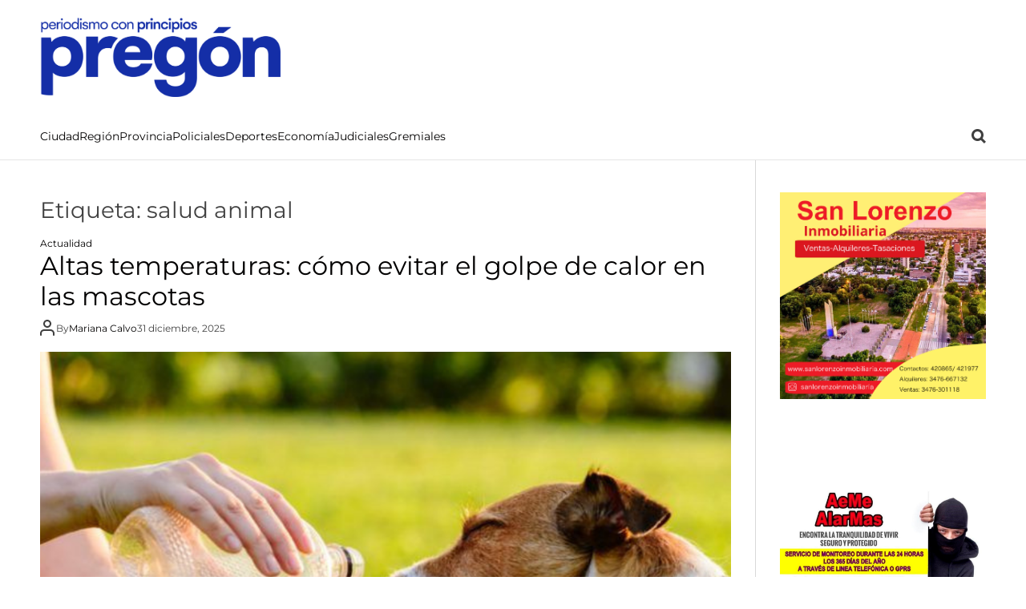

--- FILE ---
content_type: text/html; charset=UTF-8
request_url: https://pregon.me/tag/salud-animal/
body_size: 23839
content:
    <!doctype html>
<html lang="es-AR">
    <head>
        <meta charset="UTF-8">
        <meta name="viewport" content="width=device-width, initial-scale=1"/>
        <link rel="profile" href="https://gmpg.org/xfn/11">

        <meta name='robots' content='noindex, follow' />
	<style>img:is([sizes="auto" i], [sizes^="auto," i]) { contain-intrinsic-size: 3000px 1500px }</style>
	
	<!-- This site is optimized with the Yoast SEO plugin v24.0 - https://yoast.com/wordpress/plugins/seo/ -->
	<title>salud animal | Pregón - periodismo con principios</title>
	<meta property="og:locale" content="es_ES" />
	<meta property="og:type" content="article" />
	<meta property="og:title" content="salud animal | Pregón - periodismo con principios" />
	<meta property="og:url" content="https://pregon.me/tag/salud-animal/" />
	<meta property="og:site_name" content="Pregón - periodismo con principios" />
	<meta property="og:image" content="https://pregon.me/wp-content/uploads/2025/04/pregon-la-voz-de-san-lorenzo-fondo-google-mi-negocio.jpeg" />
	<meta property="og:image:width" content="1280" />
	<meta property="og:image:height" content="473" />
	<meta property="og:image:type" content="image/jpeg" />
	<meta name="twitter:card" content="summary_large_image" />
	<meta name="twitter:site" content="@PregonSL" />
	<script type="application/ld+json" class="yoast-schema-graph">{"@context":"https://schema.org","@graph":[{"@type":"CollectionPage","@id":"https://pregon.me/tag/salud-animal/","url":"https://pregon.me/tag/salud-animal/","name":"salud animal | Pregón - periodismo con principios","isPartOf":{"@id":"https://pregon.me/#website"},"primaryImageOfPage":{"@id":"https://pregon.me/tag/salud-animal/#primaryimage"},"image":{"@id":"https://pregon.me/tag/salud-animal/#primaryimage"},"thumbnailUrl":"https://pregon.me/wp-content/uploads/2025/12/golpe-de-calor-mascotas-verano.png","breadcrumb":{"@id":"https://pregon.me/tag/salud-animal/#breadcrumb"},"inLanguage":"es-AR"},{"@type":"ImageObject","inLanguage":"es-AR","@id":"https://pregon.me/tag/salud-animal/#primaryimage","url":"https://pregon.me/wp-content/uploads/2025/12/golpe-de-calor-mascotas-verano.png","contentUrl":"https://pregon.me/wp-content/uploads/2025/12/golpe-de-calor-mascotas-verano.png","width":1024,"height":768,"caption":"Perro afectado por el golpe de calor en las mascotas durante una ola de altas temperaturas"},{"@type":"BreadcrumbList","@id":"https://pregon.me/tag/salud-animal/#breadcrumb","itemListElement":[{"@type":"ListItem","position":1,"name":"Portada","item":"https://pregon.me/"},{"@type":"ListItem","position":2,"name":"salud animal"}]},{"@type":"WebSite","@id":"https://pregon.me/#website","url":"https://pregon.me/","name":"Pregón - periodismo con principios","description":"","publisher":{"@id":"https://pregon.me/#organization"},"alternateName":"Pregón Noticias de San Lorenzo, Rosario y alrededores","potentialAction":[{"@type":"SearchAction","target":{"@type":"EntryPoint","urlTemplate":"https://pregon.me/?s={search_term_string}"},"query-input":{"@type":"PropertyValueSpecification","valueRequired":true,"valueName":"search_term_string"}}],"inLanguage":"es-AR"},{"@type":"Organization","@id":"https://pregon.me/#organization","name":"Pregón - periodismo con principios","url":"https://pregon.me/","logo":{"@type":"ImageObject","inLanguage":"es-AR","@id":"https://pregon.me/#/schema/logo/image/","url":"https://pregon.me/wp-content/uploads/2025/10/logotipo-eslogan-1.png","contentUrl":"https://pregon.me/wp-content/uploads/2025/10/logotipo-eslogan-1.png","width":2358,"height":790,"caption":"Pregón - periodismo con principios"},"image":{"@id":"https://pregon.me/#/schema/logo/image/"},"sameAs":["https://www.facebook.com/PregonSL/","https://x.com/PregonSL","https://www.instagram.com/pregon.me/","https://www.youtube.com/pregonsl"]}]}</script>
	<!-- / Yoast SEO plugin. -->


<link rel='dns-prefetch' href='//www.googletagmanager.com' />
<link rel="alternate" type="application/rss+xml" title="Pregón - periodismo con principios &raquo; Feed" href="https://pregon.me/feed/" />
<link rel="alternate" type="application/rss+xml" title="Pregón - periodismo con principios &raquo; salud animal RSS de la etiqueta" href="https://pregon.me/tag/salud-animal/feed/" />
		<!-- This site uses the Google Analytics by MonsterInsights plugin v9.11.0 - Using Analytics tracking - https://www.monsterinsights.com/ -->
							<script src="//www.googletagmanager.com/gtag/js?id=G-7Z3GKGXXB9"  data-cfasync="false" data-wpfc-render="false" async></script>
			<script data-cfasync="false" data-wpfc-render="false">
				var mi_version = '9.11.0';
				var mi_track_user = true;
				var mi_no_track_reason = '';
								var MonsterInsightsDefaultLocations = {"page_location":"https:\/\/pregon.me\/tag\/salud-animal\/"};
								if ( typeof MonsterInsightsPrivacyGuardFilter === 'function' ) {
					var MonsterInsightsLocations = (typeof MonsterInsightsExcludeQuery === 'object') ? MonsterInsightsPrivacyGuardFilter( MonsterInsightsExcludeQuery ) : MonsterInsightsPrivacyGuardFilter( MonsterInsightsDefaultLocations );
				} else {
					var MonsterInsightsLocations = (typeof MonsterInsightsExcludeQuery === 'object') ? MonsterInsightsExcludeQuery : MonsterInsightsDefaultLocations;
				}

								var disableStrs = [
										'ga-disable-G-7Z3GKGXXB9',
									];

				/* Function to detect opted out users */
				function __gtagTrackerIsOptedOut() {
					for (var index = 0; index < disableStrs.length; index++) {
						if (document.cookie.indexOf(disableStrs[index] + '=true') > -1) {
							return true;
						}
					}

					return false;
				}

				/* Disable tracking if the opt-out cookie exists. */
				if (__gtagTrackerIsOptedOut()) {
					for (var index = 0; index < disableStrs.length; index++) {
						window[disableStrs[index]] = true;
					}
				}

				/* Opt-out function */
				function __gtagTrackerOptout() {
					for (var index = 0; index < disableStrs.length; index++) {
						document.cookie = disableStrs[index] + '=true; expires=Thu, 31 Dec 2099 23:59:59 UTC; path=/';
						window[disableStrs[index]] = true;
					}
				}

				if ('undefined' === typeof gaOptout) {
					function gaOptout() {
						__gtagTrackerOptout();
					}
				}
								window.dataLayer = window.dataLayer || [];

				window.MonsterInsightsDualTracker = {
					helpers: {},
					trackers: {},
				};
				if (mi_track_user) {
					function __gtagDataLayer() {
						dataLayer.push(arguments);
					}

					function __gtagTracker(type, name, parameters) {
						if (!parameters) {
							parameters = {};
						}

						if (parameters.send_to) {
							__gtagDataLayer.apply(null, arguments);
							return;
						}

						if (type === 'event') {
														parameters.send_to = monsterinsights_frontend.v4_id;
							var hookName = name;
							if (typeof parameters['event_category'] !== 'undefined') {
								hookName = parameters['event_category'] + ':' + name;
							}

							if (typeof MonsterInsightsDualTracker.trackers[hookName] !== 'undefined') {
								MonsterInsightsDualTracker.trackers[hookName](parameters);
							} else {
								__gtagDataLayer('event', name, parameters);
							}
							
						} else {
							__gtagDataLayer.apply(null, arguments);
						}
					}

					__gtagTracker('js', new Date());
					__gtagTracker('set', {
						'developer_id.dZGIzZG': true,
											});
					if ( MonsterInsightsLocations.page_location ) {
						__gtagTracker('set', MonsterInsightsLocations);
					}
										__gtagTracker('config', 'G-7Z3GKGXXB9', {"forceSSL":"true","link_attribution":"true"} );
										window.gtag = __gtagTracker;										(function () {
						/* https://developers.google.com/analytics/devguides/collection/analyticsjs/ */
						/* ga and __gaTracker compatibility shim. */
						var noopfn = function () {
							return null;
						};
						var newtracker = function () {
							return new Tracker();
						};
						var Tracker = function () {
							return null;
						};
						var p = Tracker.prototype;
						p.get = noopfn;
						p.set = noopfn;
						p.send = function () {
							var args = Array.prototype.slice.call(arguments);
							args.unshift('send');
							__gaTracker.apply(null, args);
						};
						var __gaTracker = function () {
							var len = arguments.length;
							if (len === 0) {
								return;
							}
							var f = arguments[len - 1];
							if (typeof f !== 'object' || f === null || typeof f.hitCallback !== 'function') {
								if ('send' === arguments[0]) {
									var hitConverted, hitObject = false, action;
									if ('event' === arguments[1]) {
										if ('undefined' !== typeof arguments[3]) {
											hitObject = {
												'eventAction': arguments[3],
												'eventCategory': arguments[2],
												'eventLabel': arguments[4],
												'value': arguments[5] ? arguments[5] : 1,
											}
										}
									}
									if ('pageview' === arguments[1]) {
										if ('undefined' !== typeof arguments[2]) {
											hitObject = {
												'eventAction': 'page_view',
												'page_path': arguments[2],
											}
										}
									}
									if (typeof arguments[2] === 'object') {
										hitObject = arguments[2];
									}
									if (typeof arguments[5] === 'object') {
										Object.assign(hitObject, arguments[5]);
									}
									if ('undefined' !== typeof arguments[1].hitType) {
										hitObject = arguments[1];
										if ('pageview' === hitObject.hitType) {
											hitObject.eventAction = 'page_view';
										}
									}
									if (hitObject) {
										action = 'timing' === arguments[1].hitType ? 'timing_complete' : hitObject.eventAction;
										hitConverted = mapArgs(hitObject);
										__gtagTracker('event', action, hitConverted);
									}
								}
								return;
							}

							function mapArgs(args) {
								var arg, hit = {};
								var gaMap = {
									'eventCategory': 'event_category',
									'eventAction': 'event_action',
									'eventLabel': 'event_label',
									'eventValue': 'event_value',
									'nonInteraction': 'non_interaction',
									'timingCategory': 'event_category',
									'timingVar': 'name',
									'timingValue': 'value',
									'timingLabel': 'event_label',
									'page': 'page_path',
									'location': 'page_location',
									'title': 'page_title',
									'referrer' : 'page_referrer',
								};
								for (arg in args) {
																		if (!(!args.hasOwnProperty(arg) || !gaMap.hasOwnProperty(arg))) {
										hit[gaMap[arg]] = args[arg];
									} else {
										hit[arg] = args[arg];
									}
								}
								return hit;
							}

							try {
								f.hitCallback();
							} catch (ex) {
							}
						};
						__gaTracker.create = newtracker;
						__gaTracker.getByName = newtracker;
						__gaTracker.getAll = function () {
							return [];
						};
						__gaTracker.remove = noopfn;
						__gaTracker.loaded = true;
						window['__gaTracker'] = __gaTracker;
					})();
									} else {
										console.log("");
					(function () {
						function __gtagTracker() {
							return null;
						}

						window['__gtagTracker'] = __gtagTracker;
						window['gtag'] = __gtagTracker;
					})();
									}
			</script>
							<!-- / Google Analytics by MonsterInsights -->
		<script>
window._wpemojiSettings = {"baseUrl":"https:\/\/s.w.org\/images\/core\/emoji\/15.0.3\/72x72\/","ext":".png","svgUrl":"https:\/\/s.w.org\/images\/core\/emoji\/15.0.3\/svg\/","svgExt":".svg","source":{"concatemoji":"https:\/\/pregon.me\/wp-includes\/js\/wp-emoji-release.min.js?ver=8c45483a0e383cb92bde742b31cdecbf"}};
/*! This file is auto-generated */
!function(i,n){var o,s,e;function c(e){try{var t={supportTests:e,timestamp:(new Date).valueOf()};sessionStorage.setItem(o,JSON.stringify(t))}catch(e){}}function p(e,t,n){e.clearRect(0,0,e.canvas.width,e.canvas.height),e.fillText(t,0,0);var t=new Uint32Array(e.getImageData(0,0,e.canvas.width,e.canvas.height).data),r=(e.clearRect(0,0,e.canvas.width,e.canvas.height),e.fillText(n,0,0),new Uint32Array(e.getImageData(0,0,e.canvas.width,e.canvas.height).data));return t.every(function(e,t){return e===r[t]})}function u(e,t,n){switch(t){case"flag":return n(e,"\ud83c\udff3\ufe0f\u200d\u26a7\ufe0f","\ud83c\udff3\ufe0f\u200b\u26a7\ufe0f")?!1:!n(e,"\ud83c\uddfa\ud83c\uddf3","\ud83c\uddfa\u200b\ud83c\uddf3")&&!n(e,"\ud83c\udff4\udb40\udc67\udb40\udc62\udb40\udc65\udb40\udc6e\udb40\udc67\udb40\udc7f","\ud83c\udff4\u200b\udb40\udc67\u200b\udb40\udc62\u200b\udb40\udc65\u200b\udb40\udc6e\u200b\udb40\udc67\u200b\udb40\udc7f");case"emoji":return!n(e,"\ud83d\udc26\u200d\u2b1b","\ud83d\udc26\u200b\u2b1b")}return!1}function f(e,t,n){var r="undefined"!=typeof WorkerGlobalScope&&self instanceof WorkerGlobalScope?new OffscreenCanvas(300,150):i.createElement("canvas"),a=r.getContext("2d",{willReadFrequently:!0}),o=(a.textBaseline="top",a.font="600 32px Arial",{});return e.forEach(function(e){o[e]=t(a,e,n)}),o}function t(e){var t=i.createElement("script");t.src=e,t.defer=!0,i.head.appendChild(t)}"undefined"!=typeof Promise&&(o="wpEmojiSettingsSupports",s=["flag","emoji"],n.supports={everything:!0,everythingExceptFlag:!0},e=new Promise(function(e){i.addEventListener("DOMContentLoaded",e,{once:!0})}),new Promise(function(t){var n=function(){try{var e=JSON.parse(sessionStorage.getItem(o));if("object"==typeof e&&"number"==typeof e.timestamp&&(new Date).valueOf()<e.timestamp+604800&&"object"==typeof e.supportTests)return e.supportTests}catch(e){}return null}();if(!n){if("undefined"!=typeof Worker&&"undefined"!=typeof OffscreenCanvas&&"undefined"!=typeof URL&&URL.createObjectURL&&"undefined"!=typeof Blob)try{var e="postMessage("+f.toString()+"("+[JSON.stringify(s),u.toString(),p.toString()].join(",")+"));",r=new Blob([e],{type:"text/javascript"}),a=new Worker(URL.createObjectURL(r),{name:"wpTestEmojiSupports"});return void(a.onmessage=function(e){c(n=e.data),a.terminate(),t(n)})}catch(e){}c(n=f(s,u,p))}t(n)}).then(function(e){for(var t in e)n.supports[t]=e[t],n.supports.everything=n.supports.everything&&n.supports[t],"flag"!==t&&(n.supports.everythingExceptFlag=n.supports.everythingExceptFlag&&n.supports[t]);n.supports.everythingExceptFlag=n.supports.everythingExceptFlag&&!n.supports.flag,n.DOMReady=!1,n.readyCallback=function(){n.DOMReady=!0}}).then(function(){return e}).then(function(){var e;n.supports.everything||(n.readyCallback(),(e=n.source||{}).concatemoji?t(e.concatemoji):e.wpemoji&&e.twemoji&&(t(e.twemoji),t(e.wpemoji)))}))}((window,document),window._wpemojiSettings);
</script>
<!-- pregon.me is managing ads with Advanced Ads --><script id="prego-ready">
			window.advanced_ads_ready=function(e,a){a=a||"complete";var d=function(e){return"interactive"===a?"loading"!==e:"complete"===e};d(document.readyState)?e():document.addEventListener("readystatechange",(function(a){d(a.target.readyState)&&e()}),{once:"interactive"===a})},window.advanced_ads_ready_queue=window.advanced_ads_ready_queue||[];		</script>
		<style id='wp-emoji-styles-inline-css'>

	img.wp-smiley, img.emoji {
		display: inline !important;
		border: none !important;
		box-shadow: none !important;
		height: 1em !important;
		width: 1em !important;
		margin: 0 0.07em !important;
		vertical-align: -0.1em !important;
		background: none !important;
		padding: 0 !important;
	}
</style>
<link rel='stylesheet' id='wp-block-library-css' href='https://pregon.me/wp-includes/css/dist/block-library/style.min.css?ver=8c45483a0e383cb92bde742b31cdecbf' media='all' />
<style id='wp-block-library-theme-inline-css'>
.wp-block-audio :where(figcaption){color:#555;font-size:13px;text-align:center}.is-dark-theme .wp-block-audio :where(figcaption){color:#ffffffa6}.wp-block-audio{margin:0 0 1em}.wp-block-code{border:1px solid #ccc;border-radius:4px;font-family:Menlo,Consolas,monaco,monospace;padding:.8em 1em}.wp-block-embed :where(figcaption){color:#555;font-size:13px;text-align:center}.is-dark-theme .wp-block-embed :where(figcaption){color:#ffffffa6}.wp-block-embed{margin:0 0 1em}.blocks-gallery-caption{color:#555;font-size:13px;text-align:center}.is-dark-theme .blocks-gallery-caption{color:#ffffffa6}:root :where(.wp-block-image figcaption){color:#555;font-size:13px;text-align:center}.is-dark-theme :root :where(.wp-block-image figcaption){color:#ffffffa6}.wp-block-image{margin:0 0 1em}.wp-block-pullquote{border-bottom:4px solid;border-top:4px solid;color:currentColor;margin-bottom:1.75em}.wp-block-pullquote cite,.wp-block-pullquote footer,.wp-block-pullquote__citation{color:currentColor;font-size:.8125em;font-style:normal;text-transform:uppercase}.wp-block-quote{border-left:.25em solid;margin:0 0 1.75em;padding-left:1em}.wp-block-quote cite,.wp-block-quote footer{color:currentColor;font-size:.8125em;font-style:normal;position:relative}.wp-block-quote:where(.has-text-align-right){border-left:none;border-right:.25em solid;padding-left:0;padding-right:1em}.wp-block-quote:where(.has-text-align-center){border:none;padding-left:0}.wp-block-quote.is-large,.wp-block-quote.is-style-large,.wp-block-quote:where(.is-style-plain){border:none}.wp-block-search .wp-block-search__label{font-weight:700}.wp-block-search__button{border:1px solid #ccc;padding:.375em .625em}:where(.wp-block-group.has-background){padding:1.25em 2.375em}.wp-block-separator.has-css-opacity{opacity:.4}.wp-block-separator{border:none;border-bottom:2px solid;margin-left:auto;margin-right:auto}.wp-block-separator.has-alpha-channel-opacity{opacity:1}.wp-block-separator:not(.is-style-wide):not(.is-style-dots){width:100px}.wp-block-separator.has-background:not(.is-style-dots){border-bottom:none;height:1px}.wp-block-separator.has-background:not(.is-style-wide):not(.is-style-dots){height:2px}.wp-block-table{margin:0 0 1em}.wp-block-table td,.wp-block-table th{word-break:normal}.wp-block-table :where(figcaption){color:#555;font-size:13px;text-align:center}.is-dark-theme .wp-block-table :where(figcaption){color:#ffffffa6}.wp-block-video :where(figcaption){color:#555;font-size:13px;text-align:center}.is-dark-theme .wp-block-video :where(figcaption){color:#ffffffa6}.wp-block-video{margin:0 0 1em}:root :where(.wp-block-template-part.has-background){margin-bottom:0;margin-top:0;padding:1.25em 2.375em}
</style>
<style id='classic-theme-styles-inline-css'>
/*! This file is auto-generated */
.wp-block-button__link{color:#fff;background-color:#32373c;border-radius:9999px;box-shadow:none;text-decoration:none;padding:calc(.667em + 2px) calc(1.333em + 2px);font-size:1.125em}.wp-block-file__button{background:#32373c;color:#fff;text-decoration:none}
</style>
<style id='global-styles-inline-css'>
:root{--wp--preset--aspect-ratio--square: 1;--wp--preset--aspect-ratio--4-3: 4/3;--wp--preset--aspect-ratio--3-4: 3/4;--wp--preset--aspect-ratio--3-2: 3/2;--wp--preset--aspect-ratio--2-3: 2/3;--wp--preset--aspect-ratio--16-9: 16/9;--wp--preset--aspect-ratio--9-16: 9/16;--wp--preset--color--black: #000000;--wp--preset--color--cyan-bluish-gray: #abb8c3;--wp--preset--color--white: #ffffff;--wp--preset--color--pale-pink: #f78da7;--wp--preset--color--vivid-red: #cf2e2e;--wp--preset--color--luminous-vivid-orange: #ff6900;--wp--preset--color--luminous-vivid-amber: #fcb900;--wp--preset--color--light-green-cyan: #7bdcb5;--wp--preset--color--vivid-green-cyan: #00d084;--wp--preset--color--pale-cyan-blue: #8ed1fc;--wp--preset--color--vivid-cyan-blue: #0693e3;--wp--preset--color--vivid-purple: #9b51e0;--wp--preset--gradient--vivid-cyan-blue-to-vivid-purple: linear-gradient(135deg,rgba(6,147,227,1) 0%,rgb(155,81,224) 100%);--wp--preset--gradient--light-green-cyan-to-vivid-green-cyan: linear-gradient(135deg,rgb(122,220,180) 0%,rgb(0,208,130) 100%);--wp--preset--gradient--luminous-vivid-amber-to-luminous-vivid-orange: linear-gradient(135deg,rgba(252,185,0,1) 0%,rgba(255,105,0,1) 100%);--wp--preset--gradient--luminous-vivid-orange-to-vivid-red: linear-gradient(135deg,rgba(255,105,0,1) 0%,rgb(207,46,46) 100%);--wp--preset--gradient--very-light-gray-to-cyan-bluish-gray: linear-gradient(135deg,rgb(238,238,238) 0%,rgb(169,184,195) 100%);--wp--preset--gradient--cool-to-warm-spectrum: linear-gradient(135deg,rgb(74,234,220) 0%,rgb(151,120,209) 20%,rgb(207,42,186) 40%,rgb(238,44,130) 60%,rgb(251,105,98) 80%,rgb(254,248,76) 100%);--wp--preset--gradient--blush-light-purple: linear-gradient(135deg,rgb(255,206,236) 0%,rgb(152,150,240) 100%);--wp--preset--gradient--blush-bordeaux: linear-gradient(135deg,rgb(254,205,165) 0%,rgb(254,45,45) 50%,rgb(107,0,62) 100%);--wp--preset--gradient--luminous-dusk: linear-gradient(135deg,rgb(255,203,112) 0%,rgb(199,81,192) 50%,rgb(65,88,208) 100%);--wp--preset--gradient--pale-ocean: linear-gradient(135deg,rgb(255,245,203) 0%,rgb(182,227,212) 50%,rgb(51,167,181) 100%);--wp--preset--gradient--electric-grass: linear-gradient(135deg,rgb(202,248,128) 0%,rgb(113,206,126) 100%);--wp--preset--gradient--midnight: linear-gradient(135deg,rgb(2,3,129) 0%,rgb(40,116,252) 100%);--wp--preset--font-size--small: 13px;--wp--preset--font-size--medium: 20px;--wp--preset--font-size--large: 36px;--wp--preset--font-size--x-large: 42px;--wp--preset--spacing--20: 0.44rem;--wp--preset--spacing--30: 0.67rem;--wp--preset--spacing--40: 1rem;--wp--preset--spacing--50: 1.5rem;--wp--preset--spacing--60: 2.25rem;--wp--preset--spacing--70: 3.38rem;--wp--preset--spacing--80: 5.06rem;--wp--preset--shadow--natural: 6px 6px 9px rgba(0, 0, 0, 0.2);--wp--preset--shadow--deep: 12px 12px 50px rgba(0, 0, 0, 0.4);--wp--preset--shadow--sharp: 6px 6px 0px rgba(0, 0, 0, 0.2);--wp--preset--shadow--outlined: 6px 6px 0px -3px rgba(255, 255, 255, 1), 6px 6px rgba(0, 0, 0, 1);--wp--preset--shadow--crisp: 6px 6px 0px rgba(0, 0, 0, 1);}:where(.is-layout-flex){gap: 0.5em;}:where(.is-layout-grid){gap: 0.5em;}body .is-layout-flex{display: flex;}.is-layout-flex{flex-wrap: wrap;align-items: center;}.is-layout-flex > :is(*, div){margin: 0;}body .is-layout-grid{display: grid;}.is-layout-grid > :is(*, div){margin: 0;}:where(.wp-block-columns.is-layout-flex){gap: 2em;}:where(.wp-block-columns.is-layout-grid){gap: 2em;}:where(.wp-block-post-template.is-layout-flex){gap: 1.25em;}:where(.wp-block-post-template.is-layout-grid){gap: 1.25em;}.has-black-color{color: var(--wp--preset--color--black) !important;}.has-cyan-bluish-gray-color{color: var(--wp--preset--color--cyan-bluish-gray) !important;}.has-white-color{color: var(--wp--preset--color--white) !important;}.has-pale-pink-color{color: var(--wp--preset--color--pale-pink) !important;}.has-vivid-red-color{color: var(--wp--preset--color--vivid-red) !important;}.has-luminous-vivid-orange-color{color: var(--wp--preset--color--luminous-vivid-orange) !important;}.has-luminous-vivid-amber-color{color: var(--wp--preset--color--luminous-vivid-amber) !important;}.has-light-green-cyan-color{color: var(--wp--preset--color--light-green-cyan) !important;}.has-vivid-green-cyan-color{color: var(--wp--preset--color--vivid-green-cyan) !important;}.has-pale-cyan-blue-color{color: var(--wp--preset--color--pale-cyan-blue) !important;}.has-vivid-cyan-blue-color{color: var(--wp--preset--color--vivid-cyan-blue) !important;}.has-vivid-purple-color{color: var(--wp--preset--color--vivid-purple) !important;}.has-black-background-color{background-color: var(--wp--preset--color--black) !important;}.has-cyan-bluish-gray-background-color{background-color: var(--wp--preset--color--cyan-bluish-gray) !important;}.has-white-background-color{background-color: var(--wp--preset--color--white) !important;}.has-pale-pink-background-color{background-color: var(--wp--preset--color--pale-pink) !important;}.has-vivid-red-background-color{background-color: var(--wp--preset--color--vivid-red) !important;}.has-luminous-vivid-orange-background-color{background-color: var(--wp--preset--color--luminous-vivid-orange) !important;}.has-luminous-vivid-amber-background-color{background-color: var(--wp--preset--color--luminous-vivid-amber) !important;}.has-light-green-cyan-background-color{background-color: var(--wp--preset--color--light-green-cyan) !important;}.has-vivid-green-cyan-background-color{background-color: var(--wp--preset--color--vivid-green-cyan) !important;}.has-pale-cyan-blue-background-color{background-color: var(--wp--preset--color--pale-cyan-blue) !important;}.has-vivid-cyan-blue-background-color{background-color: var(--wp--preset--color--vivid-cyan-blue) !important;}.has-vivid-purple-background-color{background-color: var(--wp--preset--color--vivid-purple) !important;}.has-black-border-color{border-color: var(--wp--preset--color--black) !important;}.has-cyan-bluish-gray-border-color{border-color: var(--wp--preset--color--cyan-bluish-gray) !important;}.has-white-border-color{border-color: var(--wp--preset--color--white) !important;}.has-pale-pink-border-color{border-color: var(--wp--preset--color--pale-pink) !important;}.has-vivid-red-border-color{border-color: var(--wp--preset--color--vivid-red) !important;}.has-luminous-vivid-orange-border-color{border-color: var(--wp--preset--color--luminous-vivid-orange) !important;}.has-luminous-vivid-amber-border-color{border-color: var(--wp--preset--color--luminous-vivid-amber) !important;}.has-light-green-cyan-border-color{border-color: var(--wp--preset--color--light-green-cyan) !important;}.has-vivid-green-cyan-border-color{border-color: var(--wp--preset--color--vivid-green-cyan) !important;}.has-pale-cyan-blue-border-color{border-color: var(--wp--preset--color--pale-cyan-blue) !important;}.has-vivid-cyan-blue-border-color{border-color: var(--wp--preset--color--vivid-cyan-blue) !important;}.has-vivid-purple-border-color{border-color: var(--wp--preset--color--vivid-purple) !important;}.has-vivid-cyan-blue-to-vivid-purple-gradient-background{background: var(--wp--preset--gradient--vivid-cyan-blue-to-vivid-purple) !important;}.has-light-green-cyan-to-vivid-green-cyan-gradient-background{background: var(--wp--preset--gradient--light-green-cyan-to-vivid-green-cyan) !important;}.has-luminous-vivid-amber-to-luminous-vivid-orange-gradient-background{background: var(--wp--preset--gradient--luminous-vivid-amber-to-luminous-vivid-orange) !important;}.has-luminous-vivid-orange-to-vivid-red-gradient-background{background: var(--wp--preset--gradient--luminous-vivid-orange-to-vivid-red) !important;}.has-very-light-gray-to-cyan-bluish-gray-gradient-background{background: var(--wp--preset--gradient--very-light-gray-to-cyan-bluish-gray) !important;}.has-cool-to-warm-spectrum-gradient-background{background: var(--wp--preset--gradient--cool-to-warm-spectrum) !important;}.has-blush-light-purple-gradient-background{background: var(--wp--preset--gradient--blush-light-purple) !important;}.has-blush-bordeaux-gradient-background{background: var(--wp--preset--gradient--blush-bordeaux) !important;}.has-luminous-dusk-gradient-background{background: var(--wp--preset--gradient--luminous-dusk) !important;}.has-pale-ocean-gradient-background{background: var(--wp--preset--gradient--pale-ocean) !important;}.has-electric-grass-gradient-background{background: var(--wp--preset--gradient--electric-grass) !important;}.has-midnight-gradient-background{background: var(--wp--preset--gradient--midnight) !important;}.has-small-font-size{font-size: var(--wp--preset--font-size--small) !important;}.has-medium-font-size{font-size: var(--wp--preset--font-size--medium) !important;}.has-large-font-size{font-size: var(--wp--preset--font-size--large) !important;}.has-x-large-font-size{font-size: var(--wp--preset--font-size--x-large) !important;}
:where(.wp-block-post-template.is-layout-flex){gap: 1.25em;}:where(.wp-block-post-template.is-layout-grid){gap: 1.25em;}
:where(.wp-block-columns.is-layout-flex){gap: 2em;}:where(.wp-block-columns.is-layout-grid){gap: 2em;}
:root :where(.wp-block-pullquote){font-size: 1.5em;line-height: 1.6;}
</style>
<link rel='stylesheet' id='responsive-lightbox-nivo-css' href='https://pregon.me/wp-content/plugins/responsive-lightbox/assets/nivo/nivo-lightbox.min.css?ver=1.3.1' media='all' />
<link rel='stylesheet' id='responsive-lightbox-nivo-default-css' href='https://pregon.me/wp-content/plugins/responsive-lightbox/assets/nivo/themes/default/default.css?ver=1.3.1' media='all' />
<link rel='stylesheet' id='ppress-frontend-css' href='https://pregon.me/wp-content/plugins/wp-user-avatar/assets/css/frontend.min.css?ver=4.15.23' media='all' />
<link rel='stylesheet' id='ppress-flatpickr-css' href='https://pregon.me/wp-content/plugins/wp-user-avatar/assets/flatpickr/flatpickr.min.css?ver=4.15.23' media='all' />
<link rel='stylesheet' id='ppress-select2-css' href='https://pregon.me/wp-content/plugins/wp-user-avatar/assets/select2/select2.min.css?ver=8c45483a0e383cb92bde742b31cdecbf' media='all' />
<link rel='stylesheet' id='avenews-google-fonts-css' href='https://pregon.me/wp-content/fonts/6956cd67c678ae0cdba7fad2cee021c1.css?ver=1.0.0' media='all' />
<link rel='stylesheet' id='swiper-style-css' href='https://pregon.me/wp-content/themes/avenews-pro/assets/css/swiper-bundle.min.css?ver=1.0.0' media='all' />
<link rel='stylesheet' id='avenews-style-css' href='https://pregon.me/wp-content/themes/avenews-pro/style.css?ver=1.0.0' media='all' />
<style id='avenews-style-inline-css'>
                                                #avenews-progress-bar{
        background-color: #1e73be;
        }
                    .site-jumbotron-section{
        --jumbotron-background-color: #ffffff;
        }
                            :root {
        --theme-footer-widgetarea-bg: #020202;
        }
                                                            :root {
        --theme-link-color: #020000;
        }
                :root {
          --theme-font-family-heading: 'Montserrat', sans-serif;
        }
                :root {
          --theme-font-family-general: 'Montserrat', sans-serif;
        }
                h1, h2, h3, h4, h5, h6 {
        font-weight: 400        }
                            :root {
            --theme-primary-color:  #005ae7;
          }
                          :root {
            --theme-secondary-color:  #005ae7;
          }
                                    
</style>
<link rel='stylesheet' id='wp-pagenavi-css' href='https://pregon.me/wp-content/plugins/wp-pagenavi/pagenavi-css.css?ver=2.70' media='all' />
<script src="https://pregon.me/wp-content/plugins/google-analytics-for-wordpress/assets/js/frontend-gtag.min.js?ver=9.11.0" id="monsterinsights-frontend-script-js" async data-wp-strategy="async"></script>
<script data-cfasync="false" data-wpfc-render="false" id='monsterinsights-frontend-script-js-extra'>var monsterinsights_frontend = {"js_events_tracking":"true","download_extensions":"doc,pdf,ppt,zip,xls,docx,pptx,xlsx","inbound_paths":"[{\"path\":\"\\\/go\\\/\",\"label\":\"affiliate\"},{\"path\":\"\\\/recommend\\\/\",\"label\":\"affiliate\"}]","home_url":"https:\/\/pregon.me","hash_tracking":"false","v4_id":"G-7Z3GKGXXB9"};</script>
<script src="https://pregon.me/wp-includes/js/jquery/jquery.min.js?ver=3.7.1" id="jquery-core-js"></script>
<script src="https://pregon.me/wp-includes/js/jquery/jquery-migrate.min.js?ver=3.4.1" id="jquery-migrate-js"></script>
<script src="https://pregon.me/wp-content/plugins/responsive-lightbox/assets/nivo/nivo-lightbox.min.js?ver=1.3.1" id="responsive-lightbox-nivo-js"></script>
<script src="https://pregon.me/wp-includes/js/underscore.min.js?ver=1.13.7" id="underscore-js"></script>
<script src="https://pregon.me/wp-content/plugins/responsive-lightbox/assets/infinitescroll/infinite-scroll.pkgd.min.js?ver=4.0.1" id="responsive-lightbox-infinite-scroll-js"></script>
<script id="responsive-lightbox-js-before">
var rlArgs = {"script":"nivo","selector":"lightbox","customEvents":"","activeGalleries":true,"effect":"fade","clickOverlayToClose":true,"keyboardNav":true,"errorMessage":"The requested content cannot be loaded. Please try again later.","woocommerce_gallery":false,"ajaxurl":"https:\/\/pregon.me\/wp-admin\/admin-ajax.php","nonce":"7015c28c66","preview":false,"postId":139985,"scriptExtension":false};
</script>
<script src="https://pregon.me/wp-content/plugins/responsive-lightbox/js/front.js?ver=2.5.3" id="responsive-lightbox-js"></script>
<script src="https://pregon.me/wp-content/plugins/wp-user-avatar/assets/flatpickr/flatpickr.min.js?ver=4.15.23" id="ppress-flatpickr-js"></script>
<script src="https://pregon.me/wp-content/plugins/wp-user-avatar/assets/select2/select2.min.js?ver=4.15.23" id="ppress-select2-js"></script>

<!-- Google tag (gtag.js) snippet added by Site Kit -->
<!-- Google Analytics snippet added by Site Kit -->
<script src="https://www.googletagmanager.com/gtag/js?id=GT-K4CPCMTT" id="google_gtagjs-js" async></script>
<script id="google_gtagjs-js-after">
window.dataLayer = window.dataLayer || [];function gtag(){dataLayer.push(arguments);}
gtag("set","linker",{"domains":["pregon.me"]});
gtag("js", new Date());
gtag("set", "developer_id.dZTNiMT", true);
gtag("config", "GT-K4CPCMTT");
 window._googlesitekit = window._googlesitekit || {}; window._googlesitekit.throttledEvents = []; window._googlesitekit.gtagEvent = (name, data) => { var key = JSON.stringify( { name, data } ); if ( !! window._googlesitekit.throttledEvents[ key ] ) { return; } window._googlesitekit.throttledEvents[ key ] = true; setTimeout( () => { delete window._googlesitekit.throttledEvents[ key ]; }, 5 ); gtag( "event", name, { ...data, event_source: "site-kit" } ); };
</script>
<link rel="https://api.w.org/" href="https://pregon.me/wp-json/" /><link rel="alternate" title="JSON" type="application/json" href="https://pregon.me/wp-json/wp/v2/tags/340" /><link rel="EditURI" type="application/rsd+xml" title="RSD" href="https://pregon.me/xmlrpc.php?rsd" />

<meta name="generator" content="Site Kit by Google 1.168.0" />    <script type="text/javascript">
        let avenews_storageKey = 'theme-preference';
        let avenews_getColorPreference = function () {
            if (localStorage.getItem(avenews_storageKey)) {
                return localStorage.getItem(avenews_storageKey);
            } else {
                return window.matchMedia('(prefers-color-scheme: dark)').matches ? 'dark' : 'light';
            }
        };
        let avenews_theme = {
            value: avenews_getColorPreference()
        };
        let avenews_setPreference = function () {
            localStorage.setItem(avenews_storageKey, avenews_theme.value);
            avenews_reflectPreference();
        };
        let avenews_reflectPreference = function () {
            document.firstElementChild.setAttribute("data-theme", avenews_theme.value);
            let toggleButtons = document.querySelectorAll(".theme-button-colormode");
            toggleButtons.forEach(function (button) {
                button.setAttribute("aria-label", avenews_theme.value);
            });
        };
        // Set early so no page flashes / CSS is made aware
        avenews_reflectPreference();
        window.addEventListener('load', function () {
            avenews_reflectPreference();
            let toggleButtons = document.querySelectorAll(".theme-button-colormode");
            toggleButtons.forEach(function (button) {
                button.addEventListener("click", function () {
                    avenews_theme.value = avenews_theme.value === 'light' ? 'dark' : 'light';
                    avenews_setPreference();
                });
            });
        });
        // Sync with system changes
        window.matchMedia('(prefers-color-scheme: dark)').addEventListener('change', function ({matches: isDark}) {
            avenews_theme.value = isDark ? 'dark' : 'light';
            avenews_setPreference();
        });
    </script>
    <link rel="icon" href="https://pregon.me/wp-content/uploads/2025/10/cropped-logo-instagram-1-32x32.png" sizes="32x32" />
<link rel="icon" href="https://pregon.me/wp-content/uploads/2025/10/cropped-logo-instagram-1-192x192.png" sizes="192x192" />
<link rel="apple-touch-icon" href="https://pregon.me/wp-content/uploads/2025/10/cropped-logo-instagram-1-180x180.png" />
<meta name="msapplication-TileImage" content="https://pregon.me/wp-content/uploads/2025/10/cropped-logo-instagram-1-270x270.png" />
		<style id="wp-custom-css">
			/* Estilos base para el botón minimalista */
.read-more-link {
  display: block; /* Ajusta el ancho al contenido */
  padding: 8px 16px; /* Espaciado más reducido: vertical y horizontal */
  text-align: center; /* Texto centrado */
  background-color: #007bff; /* Fondo azul */
  color: #ffffff; /* Texto blanco */
  font-size: 14px; /* Tamaño de texto más pequeño */
  font-weight: bold; /* Texto en negrita */
  text-transform: uppercase; /* Texto en mayúsculas */
  text-decoration: none; /* Eliminar subrayado */
  border: 2px solid #007bff; /* Borde azul */
  border-radius: 3px; /* Bordes ligeramente redondeados */
  transition: all 0.3s ease; /* Transición suave para hover */
	margin: 10px;
}

/* Hover del botón */
.read-more-link:hover {
  background-color: #ffffff; /* Fondo blanco */
  color: #000000; /* Letras negras */
  border: 2px solid #007bff; /* Mantener borde azul */
  box-shadow: 0 2px 4px rgba(0, 0, 0, 0.15); /* Sombra ligera */
  transform: scale(1.01); /* Efecto sutil de escala */
}


/* Estilos generales para el footer */
footer.dark-footer {
  color: var(--theme-text-color); /* Texto blanco */
  padding: 40px 20px;
  font-family: Arial, sans-serif;
}

/* Contenedor del footer */
.footer-container {
  display: flex;
  justify-content: space-between;
  align-items: center;
  gap: 40px; /* Espacio horizontal entre secciones */
  max-width: 1200px;
  margin: 0 auto;
  flex-wrap: wrap;
}

/* Sección de enlaces */
.footer-left {
  flex: 1;
  min-width: 200px; /* Asegura que no se haga muy pequeño */
  padding: 0 30px; /* Espaciado horizontal entre columnas */
}

.footer-left h4 {
  font-size: 18px;
  font-weight: bold;
  margin-bottom: 30px; /* Espaciado vertical entre el título y la lista */
  text-transform: uppercase;
  letter-spacing: 1px;
}

.section-list {
  list-style-type: none;
  padding: 0;
  display: grid; /* Grid layout para dividir en columnas */
  grid-template-columns: repeat(2, 1fr); /* Dos columnas de igual ancho */
  gap: 20px; /* Espacio entre elementos de la lista */
  justify-items: center; /* Centrar los elementos dentro de las columnas */
  text-align: center; /* Centrar el texto de los elementos */
}

.section-list li {
  margin-bottom: 10px;
}

.section-list a {
  color: var(--theme-text-color); /* Color gris para los enlaces */
  text-decoration: none;
  font-size: 14px;
  transition: color 0.3s ease;
}

.section-list a:hover {
  color: var(--theme-text-color); /* Color blanco al pasar el ratón */
}

.center-content {
  text-align: center; /* Centrar texto horizontalmente */
  display: flex; /* Usar flexbox para alineación precisa */
  justify-content: center; /* Centrar horizontalmente */
  align-items: center; /* Centrar verticalmente */
  flex-direction: column; /* Asegura apilamiento en columna si hay más elementos */
  margin-bottom: 30px; /* Separación inferior específica */
}

/* Diseño responsive */
@media (max-width: 768px) {
  .footer-container {
    flex-direction: column;
    gap: 30px; /* Espaciado vertical entre columnas en pantallas pequeñas */
  }

  .footer-left, .footer-right {
    min-width: 100%;
    text-align: center;
  }

  .section-list {
    grid-template-columns: 1fr; /* Cambiar a una sola columna en pantallas pequeñas */
    justify-items: center; /* Centrar los elementos en dispositivos móviles */
  }
}




		</style>
		    </head>

<body class="archive tag tag-salud-animal tag-340 wp-custom-logo wp-embed-responsive hfeed avenews-light-mode has-sidebar right-sidebar aa-prefix-prego-">



<div id="page" class="site">
	
    <div id="theme-preloader-initialize" class="theme-preloader">
        <div class="theme-preloader-spinner theme-preloader-spinner-3">
            <div class="theme-preloader-throbber"></div>
        </div>
    </div>


<div id="avenews-progress-bar" class="theme-progress-bar top"></div>
    <a class="skip-link screen-reader-text" href="#site-main-content">Skip to content</a>



<header id="masthead"
        class="site-header theme-site-header header-has-height-small "         role="banner">
    <div class="masthead-middle-header">
    <div class="wrapper">
        <div class="site-header-wrapper">
            <div class="site-header-area site-header-left">
                <div class="site-branding">
            <div class="site-logo">
            <a href="https://pregon.me/" class="custom-logo-link" rel="home"><img width="2358" height="790" src="https://pregon.me/wp-content/uploads/2025/10/logotipo-eslogan-1.png" class="custom-logo" alt="Pregón &#8211; periodismo con principios" decoding="async" fetchpriority="high" srcset="https://pregon.me/wp-content/uploads/2025/10/logotipo-eslogan-1.png 2358w, https://pregon.me/wp-content/uploads/2025/10/logotipo-eslogan-1-300x101.png 300w, https://pregon.me/wp-content/uploads/2025/10/logotipo-eslogan-1-1024x343.png 1024w, https://pregon.me/wp-content/uploads/2025/10/logotipo-eslogan-1-768x257.png 768w, https://pregon.me/wp-content/uploads/2025/10/logotipo-eslogan-1-1536x515.png 1536w, https://pregon.me/wp-content/uploads/2025/10/logotipo-eslogan-1-2048x686.png 2048w" sizes="(max-width: 2358px) 100vw, 2358px" /></a>        </div>
                <div class="screen-reader-text">
            <a href="https://pregon.me/" rel="home">Pregón &#8211; periodismo con principios</a>
        </div>
        </div><!-- .site-branding -->            </div>
            
        </div>
    </div>
</div>

<div class="masthead-bottom-header ">
    <div class="wrapper">
        <div class="site-header-wrapper">


            <div class="site-header-area site-header-left">
                
                <div id="site-navigation" class="main-navigation theme-primary-menu">
                                            <nav class="primary-menu-wrapper"
                             aria-label="Primary">
                            <ul class="primary-menu reset-list-style">
                                <li id="menu-item-24643" class="menu-item menu-item-type-taxonomy menu-item-object-category menu-item-24643"><a href="https://pregon.me/category/ciudad/">Ciudad</a></li>
<li id="menu-item-24654" class="menu-item menu-item-type-taxonomy menu-item-object-category menu-item-24654"><a href="https://pregon.me/category/region/">Región</a></li>
<li id="menu-item-50724" class="menu-item menu-item-type-taxonomy menu-item-object-category menu-item-50724"><a href="https://pregon.me/category/provincia/">Provincia</a></li>
<li id="menu-item-24651" class="menu-item menu-item-type-taxonomy menu-item-object-category menu-item-24651"><a href="https://pregon.me/category/policiales/">Policiales</a></li>
<li id="menu-item-24645" class="menu-item menu-item-type-taxonomy menu-item-object-category menu-item-24645"><a href="https://pregon.me/category/deportes/">Deportes</a></li>
<li id="menu-item-24646" class="menu-item menu-item-type-taxonomy menu-item-object-category menu-item-24646"><a href="https://pregon.me/category/economia/">Economía</a></li>
<li id="menu-item-50723" class="menu-item menu-item-type-taxonomy menu-item-object-category menu-item-50723"><a href="https://pregon.me/category/portada/judiciales/">Judiciales</a></li>
<li id="menu-item-24648" class="menu-item menu-item-type-taxonomy menu-item-object-category menu-item-24648"><a href="https://pregon.me/category/gremiales/">Gremiales</a></li>
                            </ul>
                        </nav><!-- .primary-menu-wrapper -->
                                        </div><!-- .main-navigation -->
            </div>

            <div class="site-header-area site-header-right">
                

                
                
                <button id="theme-toggle-offcanvas-button"
                        class="hide-on-desktop theme-button theme-button-transparent theme-button-offcanvas"
                        aria-expanded="false" aria-controls="theme-offcanvas-navigation">
                    <span class="screen-reader-text">Menu</span>
                    <span class="toggle-icon"><svg class="svg-icon" aria-hidden="true" role="img" focusable="false" xmlns="http://www.w3.org/2000/svg" width="20" height="20" viewBox="0 0 20 20"><path fill="currentColor" d="M1 3v2h18V3zm0 8h18V9H1zm0 6h18v-2H1z" /></svg></span>
                </button>

                <button id="theme-toggle-search-button"
                        class="theme-button theme-button-transparent theme-button-search" aria-expanded="false"
                        aria-controls="theme-header-search">
                    <span class="screen-reader-text">Search</span>
                    <svg class="svg-icon" aria-hidden="true" role="img" focusable="false" xmlns="http://www.w3.org/2000/svg" width="24" height="24" viewBox="0 0 24 24"><path fill="currentColor" d="M24 21.172l-5.66-5.66C19.387 13.932 20 12.038 20 10c0-5.523-4.477-10-10-10S0 4.477 0 10s4.477 10 10 10c2.038 0 3.932-.613 5.512-1.66l5.66 5.66L24 21.172zM4 10c0-3.31 2.69-6 6-6s6 2.69 6 6-2.69 6-6 6-6-2.69-6-6z"></path></svg>                </button>

            </div>
        </div>
    </div>
</div></header><!-- #masthead -->




    <div id="site-main-content" class="site-content-area">

        
    </div> <!-- Cierre de #site-main-content -->

    <!-- Imagen de publicidad al final de todo -->
	
</div> <!-- Cierre de #page -->

<script id="ppress-frontend-script-js-extra">
var pp_ajax_form = {"ajaxurl":"https:\/\/pregon.me\/wp-admin\/admin-ajax.php","confirm_delete":"Are you sure?","deleting_text":"Deleting...","deleting_error":"An error occurred. Please try again.","nonce":"2746095440","disable_ajax_form":"false","is_checkout":"0","is_checkout_tax_enabled":"0","is_checkout_autoscroll_enabled":"true"};
</script>
<script src="https://pregon.me/wp-content/plugins/wp-user-avatar/assets/js/frontend.min.js?ver=4.15.23" id="ppress-frontend-script-js"></script>
<script src="https://pregon.me/wp-content/themes/avenews-pro/assets/js/swiper-bundle.min.js?ver=1.0.0" id="swiper-script-js"></script>
<script src="https://pregon.me/wp-content/themes/avenews-pro/assets/js/headspace.js?ver=1.0.0" id="headspace-script-js"></script>
<script src="https://pregon.me/wp-content/themes/avenews-pro/assets/js/script.js?ver=1.0.0" id="avenews-script-js"></script>
<script src="https://pregon.me/wp-content/plugins/google-site-kit/dist/assets/js/googlesitekit-events-provider-optin-monster-e6fa11a9d13d20a7ece5.js" id="googlesitekit-events-provider-optin-monster-js" defer></script>
<script src="https://pregon.me/wp-content/plugins/google-site-kit/dist/assets/js/googlesitekit-events-provider-wpforms-ed443a3a3d45126a22ce.js" id="googlesitekit-events-provider-wpforms-js" defer></script>
<script>!function(){window.advanced_ads_ready_queue=window.advanced_ads_ready_queue||[],advanced_ads_ready_queue.push=window.advanced_ads_ready;for(var d=0,a=advanced_ads_ready_queue.length;d<a;d++)advanced_ads_ready(advanced_ads_ready_queue[d])}();</script>
</body>
</html>
    <main id="site-content" role="main">
        <div class="wrapper">
            <div class="column-row">
                <div id="primary" class="content-area theme-sticky-component">
                                            <header class="page-header">
                            <h1 class="page-title">Etiqueta: <span>salud animal</span></h1>                        </header><!-- .page-header -->
                        <div class="avenews-article-wrapper avenews-archive_style_1"><article id="post-139985" class="post-139985 post type-post status-publish format-standard has-post-thumbnail hentry category-actualidad tag-altas-temperaturas tag-cuidado-animal tag-golpe-de-calor tag-mascotas tag-salud-animal">

    <div class="article-block-wrapper">

        
    <header class="entry-header">

                    <div class="entry-meta">
                <div class="entry-meta-item entry-meta-categories"><a href="https://pregon.me/category/actualidad/" rel="category tag">Actualidad</a></div>            </div>
        
        <h2 class="entry-title entry-title-big"><a href="https://pregon.me/golpe-de-calor-en-las-mascotas/">Altas temperaturas: cómo evitar el golpe de calor en las mascotas</a></h2>
                    <div class="entry-meta">
                        <ul class="entry-meta reset-list-style">
                            <li class="entry-meta-item post-author">
                    <svg class="svg-icon" aria-hidden="true" role="img" focusable="false" xmlns="http://www.w3.org/2000/svg" width="20" height="20" viewBox="0 0 20 20"><path fill="currentColor" d="M18,19 C18,19.5522847 17.5522847,20 17,20 C16.4477153,20 16,19.5522847 16,19 L16,17 C16,15.3431458 14.6568542,14 13,14 L5,14 C3.34314575,14 2,15.3431458 2,17 L2,19 C2,19.5522847 1.55228475,20 1,20 C0.44771525,20 0,19.5522847 0,19 L0,17 C0,14.2385763 2.23857625,12 5,12 L13,12 C15.7614237,12 18,14.2385763 18,17 L18,19 Z M9,10 C6.23857625,10 4,7.76142375 4,5 C4,2.23857625 6.23857625,0 9,0 C11.7614237,0 14,2.23857625 14,5 C14,7.76142375 11.7614237,10 9,10 Z M9,8 C10.6568542,8 12,6.65685425 12,5 C12,3.34314575 10.6568542,2 9,2 C7.34314575,2 6,3.34314575 6,5 C6,6.65685425 7.34314575,8 9,8 Z" /></svg>                    By <a href="https://pregon.me/author/marianacalvo/">Mariana Calvo</a>                </li>
                                <li class="entry-meta-item post-date">

                    31 diciembre, 2025                </li>
                
        </ul>
                    </div><!-- .entry-meta -->
        
    </header><!-- .entry-header -->

    <div class="entry-image">

        <a href="https://pregon.me/golpe-de-calor-en-las-mascotas/" title="Altas temperaturas: cómo evitar el golpe de calor en las mascotas">
            <img width="1024" height="768" src="https://pregon.me/wp-content/uploads/2025/12/golpe-de-calor-mascotas-verano.png" class="attachment-full size-full wp-post-image" alt="Perro afectado por el golpe de calor en las mascotas durante una ola de altas temperaturas" decoding="async" srcset="https://pregon.me/wp-content/uploads/2025/12/golpe-de-calor-mascotas-verano.png 1024w, https://pregon.me/wp-content/uploads/2025/12/golpe-de-calor-mascotas-verano-300x225.png 300w, https://pregon.me/wp-content/uploads/2025/12/golpe-de-calor-mascotas-verano-768x576.png 768w" sizes="(max-width: 1024px) 100vw, 1024px" />        </a>

            </div><!-- .entry-image -->

        <div class="entry-summary">
            <p>Las altas temperaturas pueden provocar un golpe de calor en las mascotas, un cuadro grave que avanza rápido y pone en riesgo su vida. Durante el verano, perros y gatos tienen <a href="https://pregon.me/golpe-de-calor-en-las-mascotas/" class="read-more-link">Seguir leyendo&#8230;.</a></p>
        </div><!-- .entry-content -->

                    <footer class="entry-meta entry-meta-footer">
                            </footer>
        
    </div><!-- .article-block-wrapper -->

</article><!-- #post-139985 --><article id="post-110174" class="post-110174 post type-post status-publish format-standard has-post-thumbnail hentry category-actualidad category-region tag-capitan-bermudez-2 tag-salud-animal">

    <div class="article-block-wrapper">

        
    <header class="entry-header">

                    <div class="entry-meta">
                <div class="entry-meta-item entry-meta-categories"><a href="https://pregon.me/category/actualidad/" rel="category tag">Actualidad</a> <a href="https://pregon.me/category/region/" rel="category tag">Región</a></div>            </div>
        
        <h2 class="entry-title entry-title-big"><a href="https://pregon.me/sigue-la-lucha-por-la-salud-animal-en-capitan-bermudez/">Sigue la lucha por la salud animal en Capitán Bermúdez</a></h2>
                    <div class="entry-meta">
                        <ul class="entry-meta reset-list-style">
                            <li class="entry-meta-item post-author">
                    <svg class="svg-icon" aria-hidden="true" role="img" focusable="false" xmlns="http://www.w3.org/2000/svg" width="20" height="20" viewBox="0 0 20 20"><path fill="currentColor" d="M18,19 C18,19.5522847 17.5522847,20 17,20 C16.4477153,20 16,19.5522847 16,19 L16,17 C16,15.3431458 14.6568542,14 13,14 L5,14 C3.34314575,14 2,15.3431458 2,17 L2,19 C2,19.5522847 1.55228475,20 1,20 C0.44771525,20 0,19.5522847 0,19 L0,17 C0,14.2385763 2.23857625,12 5,12 L13,12 C15.7614237,12 18,14.2385763 18,17 L18,19 Z M9,10 C6.23857625,10 4,7.76142375 4,5 C4,2.23857625 6.23857625,0 9,0 C11.7614237,0 14,2.23857625 14,5 C14,7.76142375 11.7614237,10 9,10 Z M9,8 C10.6568542,8 12,6.65685425 12,5 C12,3.34314575 10.6568542,2 9,2 C7.34314575,2 6,3.34314575 6,5 C6,6.65685425 7.34314575,8 9,8 Z" /></svg>                    By <a href="https://pregon.me/author/marianacalvo/">Mariana Calvo</a>                </li>
                                <li class="entry-meta-item post-date">

                    27 marzo, 2024                </li>
                
        </ul>
                    </div><!-- .entry-meta -->
        
    </header><!-- .entry-header -->

    <div class="entry-image">

        <a href="https://pregon.me/sigue-la-lucha-por-la-salud-animal-en-capitan-bermudez/" title="Sigue la lucha por la salud animal en Capitán Bermúdez">
            <img width="1200" height="900" src="https://pregon.me/wp-content/uploads/2024/03/image-145.png" class="attachment-full size-full wp-post-image" alt="" decoding="async" srcset="https://pregon.me/wp-content/uploads/2024/03/image-145.png 1200w, https://pregon.me/wp-content/uploads/2024/03/image-145-300x225.png 300w, https://pregon.me/wp-content/uploads/2024/03/image-145-1024x768.png 1024w, https://pregon.me/wp-content/uploads/2024/03/image-145-768x576.png 768w, https://pregon.me/wp-content/uploads/2024/03/image-145-360x270.png 360w, https://pregon.me/wp-content/uploads/2024/03/image-145-64x48.png 64w, https://pregon.me/wp-content/uploads/2024/03/image-145-128x96.png 128w" sizes="(max-width: 1200px) 100vw, 1200px" />        </a>

            </div><!-- .entry-image -->

        <div class="entry-summary">
            <p>La falta de políticas públicas sobre la salud animal motivó a un grupo de vecinos a unirse en Capitán Bermúdez. Con su compromiso, buscan mejorar las condiciones de vida de los <a href="https://pregon.me/sigue-la-lucha-por-la-salud-animal-en-capitan-bermudez/" class="read-more-link">Seguir leyendo&#8230;.</a></p>
        </div><!-- .entry-content -->

                    <footer class="entry-meta entry-meta-footer">
                            </footer>
        
    </div><!-- .article-block-wrapper -->

</article><!-- #post-110174 --><article id="post-107034" class="post-107034 post type-post status-publish format-standard has-post-thumbnail hentry category-actualidad tag-casilda tag-etologia-clinica tag-medicina-del-comportamiento-animal tag-salud-animal tag-unr">

    <div class="article-block-wrapper">

        
    <header class="entry-header">

                    <div class="entry-meta">
                <div class="entry-meta-item entry-meta-categories"><a href="https://pregon.me/category/actualidad/" rel="category tag">Actualidad</a></div>            </div>
        
        <h2 class="entry-title entry-title-big"><a href="https://pregon.me/perspectivas-globales-en-medicina-del-comportamiento-animal-encuentro-internacional/">Perspectivas Globales en Medicina del Comportamiento Animal: Encuentro Internacional</a></h2>
                    <div class="entry-meta">
                        <ul class="entry-meta reset-list-style">
                            <li class="entry-meta-item post-author">
                    <svg class="svg-icon" aria-hidden="true" role="img" focusable="false" xmlns="http://www.w3.org/2000/svg" width="20" height="20" viewBox="0 0 20 20"><path fill="currentColor" d="M18,19 C18,19.5522847 17.5522847,20 17,20 C16.4477153,20 16,19.5522847 16,19 L16,17 C16,15.3431458 14.6568542,14 13,14 L5,14 C3.34314575,14 2,15.3431458 2,17 L2,19 C2,19.5522847 1.55228475,20 1,20 C0.44771525,20 0,19.5522847 0,19 L0,17 C0,14.2385763 2.23857625,12 5,12 L13,12 C15.7614237,12 18,14.2385763 18,17 L18,19 Z M9,10 C6.23857625,10 4,7.76142375 4,5 C4,2.23857625 6.23857625,0 9,0 C11.7614237,0 14,2.23857625 14,5 C14,7.76142375 11.7614237,10 9,10 Z M9,8 C10.6568542,8 12,6.65685425 12,5 C12,3.34314575 10.6568542,2 9,2 C7.34314575,2 6,3.34314575 6,5 C6,6.65685425 7.34314575,8 9,8 Z" /></svg>                    By <a href="https://pregon.me/author/marianacalvo/">Mariana Calvo</a>                </li>
                                <li class="entry-meta-item post-date">

                    7 febrero, 2024                </li>
                
        </ul>
                    </div><!-- .entry-meta -->
        
    </header><!-- .entry-header -->

    <div class="entry-image">

        <a href="https://pregon.me/perspectivas-globales-en-medicina-del-comportamiento-animal-encuentro-internacional/" title="Perspectivas Globales en Medicina del Comportamiento Animal: Encuentro Internacional">
            <img width="1500" height="1000" src="https://pregon.me/wp-content/uploads/2024/02/WhatsApp-Image-2024-02-07-at-15.24.52-1.jpeg" class="attachment-full size-full wp-post-image" alt="" decoding="async" srcset="https://pregon.me/wp-content/uploads/2024/02/WhatsApp-Image-2024-02-07-at-15.24.52-1.jpeg 1500w, https://pregon.me/wp-content/uploads/2024/02/WhatsApp-Image-2024-02-07-at-15.24.52-1-300x200.jpeg 300w, https://pregon.me/wp-content/uploads/2024/02/WhatsApp-Image-2024-02-07-at-15.24.52-1-1024x683.jpeg 1024w, https://pregon.me/wp-content/uploads/2024/02/WhatsApp-Image-2024-02-07-at-15.24.52-1-768x512.jpeg 768w, https://pregon.me/wp-content/uploads/2024/02/WhatsApp-Image-2024-02-07-at-15.24.52-1-360x240.jpeg 360w, https://pregon.me/wp-content/uploads/2024/02/WhatsApp-Image-2024-02-07-at-15.24.52-1-72x48.jpeg 72w, https://pregon.me/wp-content/uploads/2024/02/WhatsApp-Image-2024-02-07-at-15.24.52-1-144x96.jpeg 144w" sizes="(max-width: 1500px) 100vw, 1500px" />        </a>

            </div><!-- .entry-image -->

        <div class="entry-summary">
            <p>La Facultad de Ciencias Veterinarias de la UNR en Casilda, será el escenario de las XI Jornadas Latinoamericanas de Etología Clínica organizadas por la Asociación Veterinaria Latinoamericana de Zoopsiquiatría (AVLZ). Durante <a href="https://pregon.me/perspectivas-globales-en-medicina-del-comportamiento-animal-encuentro-internacional/" class="read-more-link">Seguir leyendo&#8230;.</a></p>
        </div><!-- .entry-content -->

                    <footer class="entry-meta entry-meta-footer">
                            </footer>
        
    </div><!-- .article-block-wrapper -->

</article><!-- #post-107034 --><article id="post-106932" class="post-106932 post type-post status-publish format-standard has-post-thumbnail hentry category-actualidad category-region tag-caballo tag-capitan-bermudez-2 tag-red-de-politicas-publicas tag-salud-animal">

    <div class="article-block-wrapper">

        
    <header class="entry-header">

                    <div class="entry-meta">
                <div class="entry-meta-item entry-meta-categories"><a href="https://pregon.me/category/actualidad/" rel="category tag">Actualidad</a> <a href="https://pregon.me/category/region/" rel="category tag">Región</a></div>            </div>
        
        <h2 class="entry-title entry-title-big"><a href="https://pregon.me/la-muerte-de-un-caballo-en-bermudez-desnuda-falencias-en-salud-animal/">La muerte de un caballo en Bermúdez desnuda falencias en salud animal</a></h2>
                    <div class="entry-meta">
                        <ul class="entry-meta reset-list-style">
                            <li class="entry-meta-item post-author">
                    <svg class="svg-icon" aria-hidden="true" role="img" focusable="false" xmlns="http://www.w3.org/2000/svg" width="20" height="20" viewBox="0 0 20 20"><path fill="currentColor" d="M18,19 C18,19.5522847 17.5522847,20 17,20 C16.4477153,20 16,19.5522847 16,19 L16,17 C16,15.3431458 14.6568542,14 13,14 L5,14 C3.34314575,14 2,15.3431458 2,17 L2,19 C2,19.5522847 1.55228475,20 1,20 C0.44771525,20 0,19.5522847 0,19 L0,17 C0,14.2385763 2.23857625,12 5,12 L13,12 C15.7614237,12 18,14.2385763 18,17 L18,19 Z M9,10 C6.23857625,10 4,7.76142375 4,5 C4,2.23857625 6.23857625,0 9,0 C11.7614237,0 14,2.23857625 14,5 C14,7.76142375 11.7614237,10 9,10 Z M9,8 C10.6568542,8 12,6.65685425 12,5 C12,3.34314575 10.6568542,2 9,2 C7.34314575,2 6,3.34314575 6,5 C6,6.65685425 7.34314575,8 9,8 Z" /></svg>                    By <a href="https://pregon.me/author/marianacalvo/">Mariana Calvo</a>                </li>
                                <li class="entry-meta-item post-date">

                    6 febrero, 2024                </li>
                
        </ul>
                    </div><!-- .entry-meta -->
        
    </header><!-- .entry-header -->

    <div class="entry-image">

        <a href="https://pregon.me/la-muerte-de-un-caballo-en-bermudez-desnuda-falencias-en-salud-animal/" title="La muerte de un caballo en Bermúdez desnuda falencias en salud animal">
            <img width="1200" height="800" src="https://pregon.me/wp-content/uploads/2024/02/31bdf6a6-d475-40f8-aff6-933b916e5afa-1.jpg" class="attachment-full size-full wp-post-image" alt="" decoding="async" loading="lazy" srcset="https://pregon.me/wp-content/uploads/2024/02/31bdf6a6-d475-40f8-aff6-933b916e5afa-1.jpg 1200w, https://pregon.me/wp-content/uploads/2024/02/31bdf6a6-d475-40f8-aff6-933b916e5afa-1-300x200.jpg 300w, https://pregon.me/wp-content/uploads/2024/02/31bdf6a6-d475-40f8-aff6-933b916e5afa-1-1024x683.jpg 1024w, https://pregon.me/wp-content/uploads/2024/02/31bdf6a6-d475-40f8-aff6-933b916e5afa-1-768x512.jpg 768w, https://pregon.me/wp-content/uploads/2024/02/31bdf6a6-d475-40f8-aff6-933b916e5afa-1-360x240.jpg 360w, https://pregon.me/wp-content/uploads/2024/02/31bdf6a6-d475-40f8-aff6-933b916e5afa-1-72x48.jpg 72w, https://pregon.me/wp-content/uploads/2024/02/31bdf6a6-d475-40f8-aff6-933b916e5afa-1-144x96.jpg 144w" sizes="auto, (max-width: 1200px) 100vw, 1200px" />        </a>

            </div><!-- .entry-image -->

        <div class="entry-summary">
            <p>La muerte del caballo Bermúdez el pasado viernes, provocó reacciones de repudio y tristeza de la población de la región ante el desamparo al que están sometidos los animales. En ese <a href="https://pregon.me/la-muerte-de-un-caballo-en-bermudez-desnuda-falencias-en-salud-animal/" class="read-more-link">Seguir leyendo&#8230;.</a></p>
        </div><!-- .entry-content -->

                    <footer class="entry-meta entry-meta-footer">
                            </footer>
        
    </div><!-- .article-block-wrapper -->

</article><!-- #post-106932 --><article id="post-84943" class="post-84943 post type-post status-publish format-standard has-post-thumbnail hentry category-actualidad category-ciudad tag-barrio-mitre tag-salud-animal tag-vacunacion-antirrabica-2">

    <div class="article-block-wrapper">

        
    <header class="entry-header">

                    <div class="entry-meta">
                <div class="entry-meta-item entry-meta-categories"><a href="https://pregon.me/category/actualidad/" rel="category tag">Actualidad</a> <a href="https://pregon.me/category/ciudad/" rel="category tag">Ciudad</a></div>            </div>
        
        <h2 class="entry-title entry-title-big"><a href="https://pregon.me/vacunaron-y-desparasitaron-a-perros-y-gatos-en-barrio-mitre/">Vacunaron y desparasitaron a perros y gatos en barrio Mitre</a></h2>
                    <div class="entry-meta">
                        <ul class="entry-meta reset-list-style">
                            <li class="entry-meta-item post-author">
                    <svg class="svg-icon" aria-hidden="true" role="img" focusable="false" xmlns="http://www.w3.org/2000/svg" width="20" height="20" viewBox="0 0 20 20"><path fill="currentColor" d="M18,19 C18,19.5522847 17.5522847,20 17,20 C16.4477153,20 16,19.5522847 16,19 L16,17 C16,15.3431458 14.6568542,14 13,14 L5,14 C3.34314575,14 2,15.3431458 2,17 L2,19 C2,19.5522847 1.55228475,20 1,20 C0.44771525,20 0,19.5522847 0,19 L0,17 C0,14.2385763 2.23857625,12 5,12 L13,12 C15.7614237,12 18,14.2385763 18,17 L18,19 Z M9,10 C6.23857625,10 4,7.76142375 4,5 C4,2.23857625 6.23857625,0 9,0 C11.7614237,0 14,2.23857625 14,5 C14,7.76142375 11.7614237,10 9,10 Z M9,8 C10.6568542,8 12,6.65685425 12,5 C12,3.34314575 10.6568542,2 9,2 C7.34314575,2 6,3.34314575 6,5 C6,6.65685425 7.34314575,8 9,8 Z" /></svg>                    By <a href="https://pregon.me/author/silvana/">Silvana Pagani</a>                </li>
                                <li class="entry-meta-item post-date">

                    15 junio, 2022                </li>
                
        </ul>
                    </div><!-- .entry-meta -->
        
    </header><!-- .entry-header -->

    <div class="entry-image">

        <a href="https://pregon.me/vacunaron-y-desparasitaron-a-perros-y-gatos-en-barrio-mitre/" title="Vacunaron y desparasitaron a perros y gatos en barrio Mitre">
            <img width="1157" height="772" src="https://pregon.me/wp-content/uploads/2022/06/vacunacion1.jpg" class="attachment-full size-full wp-post-image" alt="" decoding="async" loading="lazy" srcset="https://pregon.me/wp-content/uploads/2022/06/vacunacion1.jpg 1157w, https://pregon.me/wp-content/uploads/2022/06/vacunacion1-300x200.jpg 300w, https://pregon.me/wp-content/uploads/2022/06/vacunacion1-1024x683.jpg 1024w, https://pregon.me/wp-content/uploads/2022/06/vacunacion1-768x512.jpg 768w, https://pregon.me/wp-content/uploads/2022/06/vacunacion1-360x240.jpg 360w, https://pregon.me/wp-content/uploads/2022/06/vacunacion1-72x48.jpg 72w, https://pregon.me/wp-content/uploads/2022/06/vacunacion1-144x96.jpg 144w" sizes="auto, (max-width: 1157px) 100vw, 1157px" />        </a>

            </div><!-- .entry-image -->

        <div class="entry-summary">
            <p>El operativo se realizó en el marco de la campaña municipal de vacunación antirrábica, que recorre todos los barrios de la ciudad. La próxima fecha será el martes 21 de junio <a href="https://pregon.me/vacunaron-y-desparasitaron-a-perros-y-gatos-en-barrio-mitre/" class="read-more-link">Seguir leyendo&#8230;.</a></p>
        </div><!-- .entry-content -->

                    <footer class="entry-meta entry-meta-footer">
                            </footer>
        
    </div><!-- .article-block-wrapper -->

</article><!-- #post-84943 --><article id="post-84277" class="post-84277 post type-post status-publish format-standard has-post-thumbnail hentry category-actualidad category-ciudad tag-campana-vacunacion-antirrabica tag-salud-animal">

    <div class="article-block-wrapper">

        
    <header class="entry-header">

                    <div class="entry-meta">
                <div class="entry-meta-item entry-meta-categories"><a href="https://pregon.me/category/actualidad/" rel="category tag">Actualidad</a> <a href="https://pregon.me/category/ciudad/" rel="category tag">Ciudad</a></div>            </div>
        
        <h2 class="entry-title entry-title-big"><a href="https://pregon.me/en-jornada-desarrollada-en-barrio-jose-hernandez-vacunaron-contra-la-rabia-a-mas-perros-y-gatos/">En jornada desarrollada en barrio José Hernández, vacunaron contra la rabia a más perros y gatos</a></h2>
                    <div class="entry-meta">
                        <ul class="entry-meta reset-list-style">
                            <li class="entry-meta-item post-author">
                    <svg class="svg-icon" aria-hidden="true" role="img" focusable="false" xmlns="http://www.w3.org/2000/svg" width="20" height="20" viewBox="0 0 20 20"><path fill="currentColor" d="M18,19 C18,19.5522847 17.5522847,20 17,20 C16.4477153,20 16,19.5522847 16,19 L16,17 C16,15.3431458 14.6568542,14 13,14 L5,14 C3.34314575,14 2,15.3431458 2,17 L2,19 C2,19.5522847 1.55228475,20 1,20 C0.44771525,20 0,19.5522847 0,19 L0,17 C0,14.2385763 2.23857625,12 5,12 L13,12 C15.7614237,12 18,14.2385763 18,17 L18,19 Z M9,10 C6.23857625,10 4,7.76142375 4,5 C4,2.23857625 6.23857625,0 9,0 C11.7614237,0 14,2.23857625 14,5 C14,7.76142375 11.7614237,10 9,10 Z M9,8 C10.6568542,8 12,6.65685425 12,5 C12,3.34314575 10.6568542,2 9,2 C7.34314575,2 6,3.34314575 6,5 C6,6.65685425 7.34314575,8 9,8 Z" /></svg>                    By <a href="https://pregon.me/author/silvana/">Silvana Pagani</a>                </li>
                                <li class="entry-meta-item post-date">

                    31 mayo, 2022                </li>
                
        </ul>
                    </div><!-- .entry-meta -->
        
    </header><!-- .entry-header -->

    <div class="entry-image">

        <a href="https://pregon.me/en-jornada-desarrollada-en-barrio-jose-hernandez-vacunaron-contra-la-rabia-a-mas-perros-y-gatos/" title="En jornada desarrollada en barrio José Hernández, vacunaron contra la rabia a más perros y gatos">
            <img width="1157" height="772" src="https://pregon.me/wp-content/uploads/2022/05/vacunacion.jpg" class="attachment-full size-full wp-post-image" alt="" decoding="async" loading="lazy" srcset="https://pregon.me/wp-content/uploads/2022/05/vacunacion.jpg 1157w, https://pregon.me/wp-content/uploads/2022/05/vacunacion-300x200.jpg 300w, https://pregon.me/wp-content/uploads/2022/05/vacunacion-1024x683.jpg 1024w, https://pregon.me/wp-content/uploads/2022/05/vacunacion-768x512.jpg 768w, https://pregon.me/wp-content/uploads/2022/05/vacunacion-360x240.jpg 360w, https://pregon.me/wp-content/uploads/2022/05/vacunacion-72x48.jpg 72w, https://pregon.me/wp-content/uploads/2022/05/vacunacion-144x96.jpg 144w" sizes="auto, (max-width: 1157px) 100vw, 1157px" />        </a>

                    <figcaption class="wp-caption-text"> </figcaption>
                </div><!-- .entry-image -->

        <div class="entry-summary">
            <p>El operativo se realizó en el marco de la campaña municipal de vacunación antirrábica y desparasitación, que recorre todos los barrios de la ciudad. La próxima fecha será el martes 7 <a href="https://pregon.me/en-jornada-desarrollada-en-barrio-jose-hernandez-vacunaron-contra-la-rabia-a-mas-perros-y-gatos/" class="read-more-link">Seguir leyendo&#8230;.</a></p>
        </div><!-- .entry-content -->

                    <footer class="entry-meta entry-meta-footer">
                            </footer>
        
    </div><!-- .article-block-wrapper -->

</article><!-- #post-84277 --><article id="post-83154" class="post-83154 post type-post status-publish format-standard has-post-thumbnail hentry category-actualidad category-ciudad tag-salud-animal tag-vacunacion-antirrabica">

    <div class="article-block-wrapper">

        
    <header class="entry-header">

                    <div class="entry-meta">
                <div class="entry-meta-item entry-meta-categories"><a href="https://pregon.me/category/actualidad/" rel="category tag">Actualidad</a> <a href="https://pregon.me/category/ciudad/" rel="category tag">Ciudad</a></div>            </div>
        
        <h2 class="entry-title entry-title-big"><a href="https://pregon.me/en-una-jornada-desarrollada-en-barrio-3-de-febrero-mas-perros-y-gatos-fueron-vacunados-contra-la-rabia/">En una jornada desarrollada en barrio 3 de Febrero, más perros y gatos fueron vacunados contra la rabia</a></h2>
                    <div class="entry-meta">
                        <ul class="entry-meta reset-list-style">
                            <li class="entry-meta-item post-author">
                    <svg class="svg-icon" aria-hidden="true" role="img" focusable="false" xmlns="http://www.w3.org/2000/svg" width="20" height="20" viewBox="0 0 20 20"><path fill="currentColor" d="M18,19 C18,19.5522847 17.5522847,20 17,20 C16.4477153,20 16,19.5522847 16,19 L16,17 C16,15.3431458 14.6568542,14 13,14 L5,14 C3.34314575,14 2,15.3431458 2,17 L2,19 C2,19.5522847 1.55228475,20 1,20 C0.44771525,20 0,19.5522847 0,19 L0,17 C0,14.2385763 2.23857625,12 5,12 L13,12 C15.7614237,12 18,14.2385763 18,17 L18,19 Z M9,10 C6.23857625,10 4,7.76142375 4,5 C4,2.23857625 6.23857625,0 9,0 C11.7614237,0 14,2.23857625 14,5 C14,7.76142375 11.7614237,10 9,10 Z M9,8 C10.6568542,8 12,6.65685425 12,5 C12,3.34314575 10.6568542,2 9,2 C7.34314575,2 6,3.34314575 6,5 C6,6.65685425 7.34314575,8 9,8 Z" /></svg>                    By <a href="https://pregon.me/author/silvana/">Silvana Pagani</a>                </li>
                                <li class="entry-meta-item post-date">

                    10 mayo, 2022                </li>
                
        </ul>
                    </div><!-- .entry-meta -->
        
    </header><!-- .entry-header -->

    <div class="entry-image">

        <a href="https://pregon.me/en-una-jornada-desarrollada-en-barrio-3-de-febrero-mas-perros-y-gatos-fueron-vacunados-contra-la-rabia/" title="En una jornada desarrollada en barrio 3 de Febrero, más perros y gatos fueron vacunados contra la rabia">
            <img width="1157" height="773" src="https://pregon.me/wp-content/uploads/2022/05/vacunacion1-.jpg" class="attachment-full size-full wp-post-image" alt="" decoding="async" loading="lazy" srcset="https://pregon.me/wp-content/uploads/2022/05/vacunacion1-.jpg 1157w, https://pregon.me/wp-content/uploads/2022/05/vacunacion1--300x200.jpg 300w, https://pregon.me/wp-content/uploads/2022/05/vacunacion1--1024x684.jpg 1024w, https://pregon.me/wp-content/uploads/2022/05/vacunacion1--768x513.jpg 768w, https://pregon.me/wp-content/uploads/2022/05/vacunacion1--360x241.jpg 360w, https://pregon.me/wp-content/uploads/2022/05/vacunacion1--72x48.jpg 72w, https://pregon.me/wp-content/uploads/2022/05/vacunacion1--144x96.jpg 144w" sizes="auto, (max-width: 1157px) 100vw, 1157px" />        </a>

                    <figcaption class="wp-caption-text">?????????????????????????</figcaption>
                </div><!-- .entry-image -->

        <div class="entry-summary">
            <p>El operativo se realizó en el marco de la campaña municipal de vacunación antirrábica y de desparasitación, que recorrerá todos los barrios de la ciudad. La próxima fecha será el martes <a href="https://pregon.me/en-una-jornada-desarrollada-en-barrio-3-de-febrero-mas-perros-y-gatos-fueron-vacunados-contra-la-rabia/" class="read-more-link">Seguir leyendo&#8230;.</a></p>
        </div><!-- .entry-content -->

                    <footer class="entry-meta entry-meta-footer">
                            </footer>
        
    </div><!-- .article-block-wrapper -->

</article><!-- #post-83154 --><article id="post-82645" class="post-82645 post type-post status-publish format-standard has-post-thumbnail hentry category-actualidad category-ciudad tag-salud-animal tag-vacunacion-antirrabica">

    <div class="article-block-wrapper">

        
    <header class="entry-header">

                    <div class="entry-meta">
                <div class="entry-meta-item entry-meta-categories"><a href="https://pregon.me/category/actualidad/" rel="category tag">Actualidad</a> <a href="https://pregon.me/category/ciudad/" rel="category tag">Ciudad</a></div>            </div>
        
        <h2 class="entry-title entry-title-big"><a href="https://pregon.me/la-municipalidad-de-san-lorenzo-vacuno-a-perros-y-gatos-en-barrio-moreno/">La Municipalidad de San Lorenzo vacunó a perros y gatos en barrio Moreno</a></h2>
                    <div class="entry-meta">
                        <ul class="entry-meta reset-list-style">
                            <li class="entry-meta-item post-author">
                    <svg class="svg-icon" aria-hidden="true" role="img" focusable="false" xmlns="http://www.w3.org/2000/svg" width="20" height="20" viewBox="0 0 20 20"><path fill="currentColor" d="M18,19 C18,19.5522847 17.5522847,20 17,20 C16.4477153,20 16,19.5522847 16,19 L16,17 C16,15.3431458 14.6568542,14 13,14 L5,14 C3.34314575,14 2,15.3431458 2,17 L2,19 C2,19.5522847 1.55228475,20 1,20 C0.44771525,20 0,19.5522847 0,19 L0,17 C0,14.2385763 2.23857625,12 5,12 L13,12 C15.7614237,12 18,14.2385763 18,17 L18,19 Z M9,10 C6.23857625,10 4,7.76142375 4,5 C4,2.23857625 6.23857625,0 9,0 C11.7614237,0 14,2.23857625 14,5 C14,7.76142375 11.7614237,10 9,10 Z M9,8 C10.6568542,8 12,6.65685425 12,5 C12,3.34314575 10.6568542,2 9,2 C7.34314575,2 6,3.34314575 6,5 C6,6.65685425 7.34314575,8 9,8 Z" /></svg>                    By <a href="https://pregon.me/author/silvana/">Silvana Pagani</a>                </li>
                                <li class="entry-meta-item post-date">

                    3 mayo, 2022                </li>
                
        </ul>
                    </div><!-- .entry-meta -->
        
    </header><!-- .entry-header -->

    <div class="entry-image">

        <a href="https://pregon.me/la-municipalidad-de-san-lorenzo-vacuno-a-perros-y-gatos-en-barrio-moreno/" title="La Municipalidad de San Lorenzo vacunó a perros y gatos en barrio Moreno">
            <img width="1157" height="772" src="https://pregon.me/wp-content/uploads/2022/05/vacunacion6.jpg" class="attachment-full size-full wp-post-image" alt="" decoding="async" loading="lazy" srcset="https://pregon.me/wp-content/uploads/2022/05/vacunacion6.jpg 1157w, https://pregon.me/wp-content/uploads/2022/05/vacunacion6-300x200.jpg 300w, https://pregon.me/wp-content/uploads/2022/05/vacunacion6-1024x683.jpg 1024w, https://pregon.me/wp-content/uploads/2022/05/vacunacion6-768x512.jpg 768w, https://pregon.me/wp-content/uploads/2022/05/vacunacion6-360x240.jpg 360w, https://pregon.me/wp-content/uploads/2022/05/vacunacion6-72x48.jpg 72w, https://pregon.me/wp-content/uploads/2022/05/vacunacion6-144x96.jpg 144w" sizes="auto, (max-width: 1157px) 100vw, 1157px" />        </a>

                    <figcaption class="wp-caption-text">?????????????????????????</figcaption>
                </div><!-- .entry-image -->

        <div class="entry-summary">
            <p>Estuvieron presentes el intendente Leonardo Raimundo, la coordinadora de Gabinete, Gimena Bulla,&nbsp;el concejal Hernán Ore y&nbsp;el coordinador de Políticas Sanitarias, Claudio Pafundi. La próxima fecha será el martes 10 de mayo <a href="https://pregon.me/la-municipalidad-de-san-lorenzo-vacuno-a-perros-y-gatos-en-barrio-moreno/" class="read-more-link">Seguir leyendo&#8230;.</a></p>
        </div><!-- .entry-content -->

                    <footer class="entry-meta entry-meta-footer">
                            </footer>
        
    </div><!-- .article-block-wrapper -->

</article><!-- #post-82645 --><article id="post-82288" class="post-82288 post type-post status-publish format-standard has-post-thumbnail hentry category-actualidad category-ciudad tag-salud-animal">

    <div class="article-block-wrapper">

        
    <header class="entry-header">

                    <div class="entry-meta">
                <div class="entry-meta-item entry-meta-categories"><a href="https://pregon.me/category/actualidad/" rel="category tag">Actualidad</a> <a href="https://pregon.me/category/ciudad/" rel="category tag">Ciudad</a></div>            </div>
        
        <h2 class="entry-title entry-title-big"><a href="https://pregon.me/vacunaron-contra-la-rabia-a-perros-y-gatos-en-barrio-san-eduardo/">Vacunaron contra la rabia a perros y gatos en barrio San Eduardo</a></h2>
                    <div class="entry-meta">
                        <ul class="entry-meta reset-list-style">
                            <li class="entry-meta-item post-author">
                    <svg class="svg-icon" aria-hidden="true" role="img" focusable="false" xmlns="http://www.w3.org/2000/svg" width="20" height="20" viewBox="0 0 20 20"><path fill="currentColor" d="M18,19 C18,19.5522847 17.5522847,20 17,20 C16.4477153,20 16,19.5522847 16,19 L16,17 C16,15.3431458 14.6568542,14 13,14 L5,14 C3.34314575,14 2,15.3431458 2,17 L2,19 C2,19.5522847 1.55228475,20 1,20 C0.44771525,20 0,19.5522847 0,19 L0,17 C0,14.2385763 2.23857625,12 5,12 L13,12 C15.7614237,12 18,14.2385763 18,17 L18,19 Z M9,10 C6.23857625,10 4,7.76142375 4,5 C4,2.23857625 6.23857625,0 9,0 C11.7614237,0 14,2.23857625 14,5 C14,7.76142375 11.7614237,10 9,10 Z M9,8 C10.6568542,8 12,6.65685425 12,5 C12,3.34314575 10.6568542,2 9,2 C7.34314575,2 6,3.34314575 6,5 C6,6.65685425 7.34314575,8 9,8 Z" /></svg>                    By <a href="https://pregon.me/author/silvana/">Silvana Pagani</a>                </li>
                                <li class="entry-meta-item post-date">

                    27 abril, 2022                </li>
                
        </ul>
                    </div><!-- .entry-meta -->
        
    </header><!-- .entry-header -->

    <div class="entry-image">

        <a href="https://pregon.me/vacunaron-contra-la-rabia-a-perros-y-gatos-en-barrio-san-eduardo/" title="Vacunaron contra la rabia a perros y gatos en barrio San Eduardo">
            <img width="1157" height="772" src="https://pregon.me/wp-content/uploads/2022/04/vacuna-antirrab.jpg" class="attachment-full size-full wp-post-image" alt="" decoding="async" loading="lazy" srcset="https://pregon.me/wp-content/uploads/2022/04/vacuna-antirrab.jpg 1157w, https://pregon.me/wp-content/uploads/2022/04/vacuna-antirrab-300x200.jpg 300w, https://pregon.me/wp-content/uploads/2022/04/vacuna-antirrab-1024x683.jpg 1024w, https://pregon.me/wp-content/uploads/2022/04/vacuna-antirrab-768x512.jpg 768w, https://pregon.me/wp-content/uploads/2022/04/vacuna-antirrab-360x240.jpg 360w, https://pregon.me/wp-content/uploads/2022/04/vacuna-antirrab-72x48.jpg 72w, https://pregon.me/wp-content/uploads/2022/04/vacuna-antirrab-144x96.jpg 144w" sizes="auto, (max-width: 1157px) 100vw, 1157px" />        </a>

            </div><!-- .entry-image -->

        <div class="entry-summary">
            <p>La jornada, a cargo de la Secretaría de Salud de la Municipalidad, se llevó adelante en Acosta y A012. Por el Día del Animal habrá una jornada extra de vacunación y <a href="https://pregon.me/vacunaron-contra-la-rabia-a-perros-y-gatos-en-barrio-san-eduardo/" class="read-more-link">Seguir leyendo&#8230;.</a></p>
        </div><!-- .entry-content -->

                    <footer class="entry-meta entry-meta-footer">
                            </footer>
        
    </div><!-- .article-block-wrapper -->

</article><!-- #post-82288 --></div><!-- .avenews-article-wrapper --><div class="avenews-nav-pagination">
    
	<nav class="navigation pagination" aria-label="Paginación de entradas">
		<h2 class="screen-reader-text">Paginación de entradas</h2>
		<div class="nav-links"><span class="prev page-numbers placeholder" aria-hidden="true"><span aria-hidden="true">&larr;</span> <span class="nav-prev-text">Previous</span></span><span aria-current="page" class="page-numbers current">1</span>
<a class="page-numbers" href="https://pregon.me/tag/salud-animal/page/2/">2</a>
<a class="page-numbers" href="https://pregon.me/tag/salud-animal/page/3/">3</a>
<a class="next page-numbers" href="https://pregon.me/tag/salud-animal/page/2/"><span class="nav-next-text">Next</span> <span aria-hidden="true">&rarr;</span></a></div>
	</nav></div>                </div> <!-- #primary -->
                
<aside id="secondary" class="widget-area theme-sticky-component">
    <div id="block-94" class="widget widget-panel widget_block widget_media_image"><div class="widget-content">
<figure class="wp-block-image size-full"><a href="https://www.sanlorenzoinmobiliaria.com/website"><img loading="lazy" decoding="async" width="563" height="563" src="https://pregon.me/wp-content/uploads/2025/06/san-lorenzo-inmobiliaria-2025300-x-300-px1.png" alt="" class="wp-image-131170" srcset="https://pregon.me/wp-content/uploads/2025/06/san-lorenzo-inmobiliaria-2025300-x-300-px1.png 563w, https://pregon.me/wp-content/uploads/2025/06/san-lorenzo-inmobiliaria-2025300-x-300-px1-300x300.png 300w, https://pregon.me/wp-content/uploads/2025/06/san-lorenzo-inmobiliaria-2025300-x-300-px1-150x150.png 150w" sizes="auto, (max-width: 563px) 100vw, 563px" /></a></figure>
</div></div><div id="block-84" class="widget widget-panel widget_block"><div class="widget-content"><div id="prego-1140839105"><img loading="lazy" decoding="async" src="https://pregon.me/wp-content/uploads/2025/01/05-Aeme-Alarmas.png" alt=""  class="no-lazyload" width="350" height="350"   /></div></div></div><div id="block-98" class="widget widget-panel widget_block widget_media_image"><div class="widget-content">
<figure class="wp-block-image size-large"><img loading="lazy" decoding="async" width="1024" height="1024" src="https://pregon.me/wp-content/uploads/2025/08/WhatsApp-Image-2025-06-23-at-15.19.03-1024x1024.jpeg" alt="" class="wp-image-133437" srcset="https://pregon.me/wp-content/uploads/2025/08/WhatsApp-Image-2025-06-23-at-15.19.03-1024x1024.jpeg 1024w, https://pregon.me/wp-content/uploads/2025/08/WhatsApp-Image-2025-06-23-at-15.19.03-300x300.jpeg 300w, https://pregon.me/wp-content/uploads/2025/08/WhatsApp-Image-2025-06-23-at-15.19.03-150x150.jpeg 150w, https://pregon.me/wp-content/uploads/2025/08/WhatsApp-Image-2025-06-23-at-15.19.03-768x768.jpeg 768w, https://pregon.me/wp-content/uploads/2025/08/WhatsApp-Image-2025-06-23-at-15.19.03.jpeg 1080w" sizes="auto, (max-width: 1024px) 100vw, 1024px" /></figure>
</div></div></aside><!-- #secondary -->
            </div>
        </div>
		
		
		
		
    </main> <!-- #site-content-->

    <section class="site-section site-recommendation-section">
        <div class="wrapper">
            <header class="section-header theme-section-header">
                <h2 class="site-section-title">
                    También te puede interesar:                </h2>
            </header>
        </div>
        <div class="wrapper">
            <div class="column-row">

                                <div class="column column-4 column-sm-6 column-xs-12 mb-30">
                        <article id="recommended-post-140659" class="theme-article-post theme-article-default theme-recommended-post post-140659 post type-post status-publish format-standard has-post-thumbnail hentry category-policiales category-portada tag-fallecimiento-en-siniestro-vial tag-san-lorenzo">

                                                            <div class="entry-image entry-image-big">
                                    <a href="https://pregon.me/tragedia-vial-en-el-centro-de-san-lorenzo-fallecio-la-mujer-que-volco-con-su-auto/">
                                        <img width="640" height="454" src="https://pregon.me/wp-content/uploads/2026/01/vuelco--768x545.png" class="attachment-medium_large size-medium_large wp-post-image" alt="Tragedia vial en el centro de San Lorenzo: falleció la mujer que volcó con su auto" decoding="async" loading="lazy" srcset="https://pregon.me/wp-content/uploads/2026/01/vuelco--768x545.png 768w, https://pregon.me/wp-content/uploads/2026/01/vuelco--300x213.png 300w, https://pregon.me/wp-content/uploads/2026/01/vuelco--1024x726.png 1024w, https://pregon.me/wp-content/uploads/2026/01/vuelco--1536x1090.png 1536w, https://pregon.me/wp-content/uploads/2026/01/vuelco-.png 1748w" sizes="auto, (max-width: 640px) 100vw, 640px" />                                    </a>
                                                <div class="twp-social-share">


                                    <a href="https://www.facebook.com/sharer/sharer.php?u=http://https%3A%2F%2Fpregon.me%2Ftragedia-vial-en-el-centro-de-san-lorenzo-fallecio-la-mujer-que-volco-con-su-auto%2F"
                       target="popup" class="twp-social-share-icon twp-share-icon-facebook"
                       onclick="window.open(this.href,'Facebook','width=600,height=400')">
                        <span><svg class="svg-icon" aria-hidden="true" role="img" focusable="false" xmlns="http://www.w3.org/2000/svg" width="24" height="24" viewBox="0 0 24 24"><path fill="currentColor" d="M17.525,9H14V7c0-1.032,0.084-1.682,1.563-1.682h1.868v-3.18C16.522,2.044,15.608,1.998,14.693,2 C11.98,2,10,3.657,10,6.699V9H7v4l3-0.001V22h4v-9.003l3.066-0.001L17.525,9z"></path></svg></span>
                    </a>
                
                                    <a href="https://twitter.com/intent/tweet?text=Tragedia vial en el centro de San Lorenzo: falleció la mujer que volcó con su auto&amp;url=http://https%3A%2F%2Fpregon.me%2Ftragedia-vial-en-el-centro-de-san-lorenzo-fallecio-la-mujer-que-volco-con-su-auto%2F&amp;via="
                       target="popup" class="twp-social-share-icon twp-share-icon-twitter"
                       onclick="window.open(this.href,'Twitter','width=600,height=400')">
                        <span><svg class="svg-icon" aria-hidden="true" role="img" focusable="false" xmlns="http://www.w3.org/2000/svg" width="24" height="24" viewBox="0 0 24 24"><path fill="currentcolor" d="M18.244 2.25h3.308l-7.227 8.26 8.502 11.24H16.17l-5.214-6.817L4.99 21.75H1.68l7.73-8.835L1.254 2.25H8.08l4.713 6.231zm-1.161 17.52h1.833L7.084 4.126H5.117z"></path></svg></span>
                    </a>
                
                
                
                                    <a href="https://telegram.me/share/url?url=https%3A%2F%2Fpregon.me%2Ftragedia-vial-en-el-centro-de-san-lorenzo-fallecio-la-mujer-que-volco-con-su-auto%2F&text=Tragedia vial en el centro de San Lorenzo: falleció la mujer que volcó con su auto"
                       target="popup" class="twp-social-share-icon twp-share-icon-telegram"
                       onclick="window.open(this.href,'Telegram','width=600,height=400')">
                        <span><svg class="svg-icon" aria-hidden="true" role="img" focusable="false" xmlns="http://www.w3.org/2000/svg" width="24" height="24" viewBox="0 0 24 24"><path fill="currentColor" fill-rule="evenodd" d="M18.483 19.79v-.002l.018-.043L21.5 4.625v-.048c0-.377-.14-.706-.442-.903c-.265-.173-.57-.185-.784-.169a2.681 2.681 0 0 0-.586.12a3.23 3.23 0 0 0-.24.088l-.013.005l-16.72 6.559l-.005.002a1.353 1.353 0 0 0-.149.061a2.27 2.27 0 0 0-.341.19c-.215.148-.624.496-.555 1.048c.057.458.372.748.585.899a2.062 2.062 0 0 0 .403.22l.032.014l.01.003l.007.003l2.926.985c-.01.183.008.37.057.555l1.465 5.559a1.5 1.5 0 0 0 2.834.196l2.288-2.446l3.929 3.012l.056.024c.357.156.69.205.995.164c.305-.042.547-.17.729-.315a1.742 1.742 0 0 0 .49-.635l.008-.017l.003-.006l.001-.003ZM7.135 13.875a.3.3 0 0 1 .13-.33l9.921-6.3s.584-.355.563 0c0 0 .104.062-.209.353c-.296.277-7.071 6.818-7.757 7.48a.278.278 0 0 0-.077.136L8.6 19.434l-1.465-5.56Z" /></svg></span>
                    </a>
                

                

                

                                    <a href="https://api.whatsapp.com/send?text=https%3A%2F%2Fpregon.me%2Ftragedia-vial-en-el-centro-de-san-lorenzo-fallecio-la-mujer-que-volco-con-su-auto%2F"
                       target="popup" class="twp-social-share-icon twp-share-icon-whatsapp"
                       onclick="window.open(this.href,'Whatsapp','width=600,height=400')">
                        <span><svg class="svg-icon" aria-hidden="true" role="img" focusable="false" xmlns="http://www.w3.org/2000/svg" width="24" height="24" viewBox="0 0 24 24"><path fill="currentColor" d="M.057 24l1.687-6.163c-1.041-1.804-1.588-3.849-1.587-5.946.003-6.556 5.338-11.891 11.893-11.891 3.181.001 6.167 1.24 8.413 3.488 2.245 2.248 3.481 5.236 3.48 8.414-.003 6.557-5.338 11.892-11.893 11.892-1.99-.001-3.951-.5-5.688-1.448l-6.305 1.654zm6.597-3.807c1.676.995 3.276 1.591 5.392 1.592 5.448 0 9.886-4.434 9.889-9.885.002-5.462-4.415-9.89-9.881-9.892-5.452 0-9.887 4.434-9.889 9.884-.001 2.225.651 3.891 1.746 5.634l-.999 3.648 3.742-.981zm11.387-5.464c-.074-.124-.272-.198-.57-.347-.297-.149-1.758-.868-2.031-.967-.272-.099-.47-.149-.669.149-.198.297-.768.967-.941 1.165-.173.198-.347.223-.644.074-.297-.149-1.255-.462-2.39-1.475-.883-.788-1.48-1.761-1.653-2.059-.173-.297-.018-.458.13-.606.134-.133.297-.347.446-.521.151-.172.2-.296.3-.495.099-.198.05-.372-.025-.521-.075-.148-.669-1.611-.916-2.206-.242-.579-.487-.501-.669-.51l-.57-.01c-.198 0-.52.074-.792.372s-1.04 1.016-1.04 2.479 1.065 2.876 1.213 3.074c.149.198 2.095 3.2 5.076 4.487.709.306 1.263.489 1.694.626.712.226 1.36.194 1.872.118.571-.085 1.758-.719 2.006-1.413.248-.695.248-1.29.173-1.414z" /></svg></span>
                    </a>
                

                                    <a href="mailto:?subject=Tragedia vial en el centro de San Lorenzo: falleció la mujer que volcó con su auto&body=Tragedia vial en el centro de San Lorenzo: falleció la mujer que volcó con su auto http://https%3A%2F%2Fpregon.me%2Ftragedia-vial-en-el-centro-de-san-lorenzo-fallecio-la-mujer-que-volco-con-su-auto%2F"
                       target="_blank" class="twp-social-share-icon twp-share-icon-email">
                        <span><svg class="svg-icon" aria-hidden="true" role="img" focusable="false" xmlns="http://www.w3.org/2000/svg" width="24" height="24" viewBox="0 0 24 24"><path fill="currentColor" d="M20,4H4C2.895,4,2,4.895,2,6v12c0,1.105,0.895,2,2,2h16c1.105,0,2-0.895,2-2V6C22,4.895,21.105,4,20,4z M20,8.236l-8,4.882 L4,8.236V6h16V8.236z"></path></svg></span>
                    </a>
                

            </div>
                                            </div>
                                                        <div class="entry-details">
                                

                                <h3 class="entry-title entry-title-medium"><a href="https://pregon.me/tragedia-vial-en-el-centro-de-san-lorenzo-fallecio-la-mujer-que-volco-con-su-auto/" rel="bookmark">Tragedia vial en el centro de San Lorenzo: falleció la mujer que volcó con su auto</a></h3>

                                                                <div class="entry-meta">
                                    <div class="entry-meta-item entry-meta-date"><a href="https://pregon.me/tragedia-vial-en-el-centro-de-san-lorenzo-fallecio-la-mujer-que-volco-con-su-auto/" rel="bookmark"><time class="entry-date published" datetime="2026-01-17T12:31:17-03:00">17 enero, 2026</time><time class="updated" datetime="2026-01-17T12:43:48-03:00">17 enero, 2026</time></a></div>                                    <div class="entry-meta-item byline"> <span class="author vcard"><a class="url fn n" href="https://pregon.me/author/silvana-pagani/">Silvana Pagani</a></span></div>                                </div>
                            </div>
                        </article>
                    </div>
                                    <div class="column column-4 column-sm-6 column-xs-12 mb-30">
                        <article id="recommended-post-140655" class="theme-article-post theme-article-default theme-recommended-post post-140655 post type-post status-publish format-standard has-post-thumbnail hentry category-actualidad category-policiales tag-san-lorenzo tag-siniestro-vial">

                                                            <div class="entry-image entry-image-big">
                                    <a href="https://pregon.me/choque-entre-dos-vehiculos-en-belgrano-y-colon/">
                                        <img width="640" height="454" src="https://pregon.me/wp-content/uploads/2026/01/choque-5-768x545.png" class="attachment-medium_large size-medium_large wp-post-image" alt="Choque entre dos vehículos en Belgrano y Colón durante la noche del viernes" decoding="async" loading="lazy" srcset="https://pregon.me/wp-content/uploads/2026/01/choque-5-768x545.png 768w, https://pregon.me/wp-content/uploads/2026/01/choque-5-300x213.png 300w, https://pregon.me/wp-content/uploads/2026/01/choque-5-1024x726.png 1024w, https://pregon.me/wp-content/uploads/2026/01/choque-5-1536x1090.png 1536w, https://pregon.me/wp-content/uploads/2026/01/choque-5.png 1748w" sizes="auto, (max-width: 640px) 100vw, 640px" />                                    </a>
                                                <div class="twp-social-share">


                                    <a href="https://www.facebook.com/sharer/sharer.php?u=http://https%3A%2F%2Fpregon.me%2Fchoque-entre-dos-vehiculos-en-belgrano-y-colon%2F"
                       target="popup" class="twp-social-share-icon twp-share-icon-facebook"
                       onclick="window.open(this.href,'Facebook','width=600,height=400')">
                        <span><svg class="svg-icon" aria-hidden="true" role="img" focusable="false" xmlns="http://www.w3.org/2000/svg" width="24" height="24" viewBox="0 0 24 24"><path fill="currentColor" d="M17.525,9H14V7c0-1.032,0.084-1.682,1.563-1.682h1.868v-3.18C16.522,2.044,15.608,1.998,14.693,2 C11.98,2,10,3.657,10,6.699V9H7v4l3-0.001V22h4v-9.003l3.066-0.001L17.525,9z"></path></svg></span>
                    </a>
                
                                    <a href="https://twitter.com/intent/tweet?text=Choque entre dos vehículos en Belgrano y Colón durante la noche del viernes&amp;url=http://https%3A%2F%2Fpregon.me%2Fchoque-entre-dos-vehiculos-en-belgrano-y-colon%2F&amp;via="
                       target="popup" class="twp-social-share-icon twp-share-icon-twitter"
                       onclick="window.open(this.href,'Twitter','width=600,height=400')">
                        <span><svg class="svg-icon" aria-hidden="true" role="img" focusable="false" xmlns="http://www.w3.org/2000/svg" width="24" height="24" viewBox="0 0 24 24"><path fill="currentcolor" d="M18.244 2.25h3.308l-7.227 8.26 8.502 11.24H16.17l-5.214-6.817L4.99 21.75H1.68l7.73-8.835L1.254 2.25H8.08l4.713 6.231zm-1.161 17.52h1.833L7.084 4.126H5.117z"></path></svg></span>
                    </a>
                
                
                
                                    <a href="https://telegram.me/share/url?url=https%3A%2F%2Fpregon.me%2Fchoque-entre-dos-vehiculos-en-belgrano-y-colon%2F&text=Choque entre dos vehículos en Belgrano y Colón durante la noche del viernes"
                       target="popup" class="twp-social-share-icon twp-share-icon-telegram"
                       onclick="window.open(this.href,'Telegram','width=600,height=400')">
                        <span><svg class="svg-icon" aria-hidden="true" role="img" focusable="false" xmlns="http://www.w3.org/2000/svg" width="24" height="24" viewBox="0 0 24 24"><path fill="currentColor" fill-rule="evenodd" d="M18.483 19.79v-.002l.018-.043L21.5 4.625v-.048c0-.377-.14-.706-.442-.903c-.265-.173-.57-.185-.784-.169a2.681 2.681 0 0 0-.586.12a3.23 3.23 0 0 0-.24.088l-.013.005l-16.72 6.559l-.005.002a1.353 1.353 0 0 0-.149.061a2.27 2.27 0 0 0-.341.19c-.215.148-.624.496-.555 1.048c.057.458.372.748.585.899a2.062 2.062 0 0 0 .403.22l.032.014l.01.003l.007.003l2.926.985c-.01.183.008.37.057.555l1.465 5.559a1.5 1.5 0 0 0 2.834.196l2.288-2.446l3.929 3.012l.056.024c.357.156.69.205.995.164c.305-.042.547-.17.729-.315a1.742 1.742 0 0 0 .49-.635l.008-.017l.003-.006l.001-.003ZM7.135 13.875a.3.3 0 0 1 .13-.33l9.921-6.3s.584-.355.563 0c0 0 .104.062-.209.353c-.296.277-7.071 6.818-7.757 7.48a.278.278 0 0 0-.077.136L8.6 19.434l-1.465-5.56Z" /></svg></span>
                    </a>
                

                

                

                                    <a href="https://api.whatsapp.com/send?text=https%3A%2F%2Fpregon.me%2Fchoque-entre-dos-vehiculos-en-belgrano-y-colon%2F"
                       target="popup" class="twp-social-share-icon twp-share-icon-whatsapp"
                       onclick="window.open(this.href,'Whatsapp','width=600,height=400')">
                        <span><svg class="svg-icon" aria-hidden="true" role="img" focusable="false" xmlns="http://www.w3.org/2000/svg" width="24" height="24" viewBox="0 0 24 24"><path fill="currentColor" d="M.057 24l1.687-6.163c-1.041-1.804-1.588-3.849-1.587-5.946.003-6.556 5.338-11.891 11.893-11.891 3.181.001 6.167 1.24 8.413 3.488 2.245 2.248 3.481 5.236 3.48 8.414-.003 6.557-5.338 11.892-11.893 11.892-1.99-.001-3.951-.5-5.688-1.448l-6.305 1.654zm6.597-3.807c1.676.995 3.276 1.591 5.392 1.592 5.448 0 9.886-4.434 9.889-9.885.002-5.462-4.415-9.89-9.881-9.892-5.452 0-9.887 4.434-9.889 9.884-.001 2.225.651 3.891 1.746 5.634l-.999 3.648 3.742-.981zm11.387-5.464c-.074-.124-.272-.198-.57-.347-.297-.149-1.758-.868-2.031-.967-.272-.099-.47-.149-.669.149-.198.297-.768.967-.941 1.165-.173.198-.347.223-.644.074-.297-.149-1.255-.462-2.39-1.475-.883-.788-1.48-1.761-1.653-2.059-.173-.297-.018-.458.13-.606.134-.133.297-.347.446-.521.151-.172.2-.296.3-.495.099-.198.05-.372-.025-.521-.075-.148-.669-1.611-.916-2.206-.242-.579-.487-.501-.669-.51l-.57-.01c-.198 0-.52.074-.792.372s-1.04 1.016-1.04 2.479 1.065 2.876 1.213 3.074c.149.198 2.095 3.2 5.076 4.487.709.306 1.263.489 1.694.626.712.226 1.36.194 1.872.118.571-.085 1.758-.719 2.006-1.413.248-.695.248-1.29.173-1.414z" /></svg></span>
                    </a>
                

                                    <a href="mailto:?subject=Choque entre dos vehículos en Belgrano y Colón durante la noche del viernes&body=Choque entre dos vehículos en Belgrano y Colón durante la noche del viernes http://https%3A%2F%2Fpregon.me%2Fchoque-entre-dos-vehiculos-en-belgrano-y-colon%2F"
                       target="_blank" class="twp-social-share-icon twp-share-icon-email">
                        <span><svg class="svg-icon" aria-hidden="true" role="img" focusable="false" xmlns="http://www.w3.org/2000/svg" width="24" height="24" viewBox="0 0 24 24"><path fill="currentColor" d="M20,4H4C2.895,4,2,4.895,2,6v12c0,1.105,0.895,2,2,2h16c1.105,0,2-0.895,2-2V6C22,4.895,21.105,4,20,4z M20,8.236l-8,4.882 L4,8.236V6h16V8.236z"></path></svg></span>
                    </a>
                

            </div>
                                            </div>
                                                        <div class="entry-details">
                                

                                <h3 class="entry-title entry-title-medium"><a href="https://pregon.me/choque-entre-dos-vehiculos-en-belgrano-y-colon/" rel="bookmark">Choque entre dos vehículos en Belgrano y Colón durante la noche del viernes</a></h3>

                                                                <div class="entry-meta">
                                    <div class="entry-meta-item entry-meta-date"><a href="https://pregon.me/choque-entre-dos-vehiculos-en-belgrano-y-colon/" rel="bookmark"><time class="entry-date published" datetime="2026-01-17T12:19:01-03:00">17 enero, 2026</time><time class="updated" datetime="2026-01-17T12:19:03-03:00">17 enero, 2026</time></a></div>                                    <div class="entry-meta-item byline"> <span class="author vcard"><a class="url fn n" href="https://pregon.me/author/silvana-pagani/">Silvana Pagani</a></span></div>                                </div>
                            </div>
                        </article>
                    </div>
                                    <div class="column column-4 column-sm-6 column-xs-12 mb-30">
                        <article id="recommended-post-140651" class="theme-article-post theme-article-default theme-recommended-post post-140651 post type-post status-publish format-standard has-post-thumbnail hentry category-policiales category-portada tag-accidente-de-transito tag-san-lorenzo tag-siniestro-vial tag-vuelco-2">

                                                            <div class="entry-image entry-image-big">
                                    <a href="https://pregon.me/violento-siniestro-vial-en-san-martin-y-dr-ghio-un-auto-volco-y-una-mujer-fue-hospitalizada/">
                                        <img width="640" height="454" src="https://pregon.me/wp-content/uploads/2026/01/vuelco-768x545.png" class="attachment-medium_large size-medium_large wp-post-image" alt="Violento siniestro vial en San Martín y Dr. Ghío: un auto volcó y una mujer fue hospitalizada" decoding="async" loading="lazy" srcset="https://pregon.me/wp-content/uploads/2026/01/vuelco-768x545.png 768w, https://pregon.me/wp-content/uploads/2026/01/vuelco-300x213.png 300w, https://pregon.me/wp-content/uploads/2026/01/vuelco-1024x726.png 1024w, https://pregon.me/wp-content/uploads/2026/01/vuelco-1536x1090.png 1536w, https://pregon.me/wp-content/uploads/2026/01/vuelco.png 1748w" sizes="auto, (max-width: 640px) 100vw, 640px" />                                    </a>
                                                <div class="twp-social-share">


                                    <a href="https://www.facebook.com/sharer/sharer.php?u=http://https%3A%2F%2Fpregon.me%2Fviolento-siniestro-vial-en-san-martin-y-dr-ghio-un-auto-volco-y-una-mujer-fue-hospitalizada%2F"
                       target="popup" class="twp-social-share-icon twp-share-icon-facebook"
                       onclick="window.open(this.href,'Facebook','width=600,height=400')">
                        <span><svg class="svg-icon" aria-hidden="true" role="img" focusable="false" xmlns="http://www.w3.org/2000/svg" width="24" height="24" viewBox="0 0 24 24"><path fill="currentColor" d="M17.525,9H14V7c0-1.032,0.084-1.682,1.563-1.682h1.868v-3.18C16.522,2.044,15.608,1.998,14.693,2 C11.98,2,10,3.657,10,6.699V9H7v4l3-0.001V22h4v-9.003l3.066-0.001L17.525,9z"></path></svg></span>
                    </a>
                
                                    <a href="https://twitter.com/intent/tweet?text=Violento siniestro vial en San Martín y Dr. Ghío: un auto volcó y una mujer fue hospitalizada&amp;url=http://https%3A%2F%2Fpregon.me%2Fviolento-siniestro-vial-en-san-martin-y-dr-ghio-un-auto-volco-y-una-mujer-fue-hospitalizada%2F&amp;via="
                       target="popup" class="twp-social-share-icon twp-share-icon-twitter"
                       onclick="window.open(this.href,'Twitter','width=600,height=400')">
                        <span><svg class="svg-icon" aria-hidden="true" role="img" focusable="false" xmlns="http://www.w3.org/2000/svg" width="24" height="24" viewBox="0 0 24 24"><path fill="currentcolor" d="M18.244 2.25h3.308l-7.227 8.26 8.502 11.24H16.17l-5.214-6.817L4.99 21.75H1.68l7.73-8.835L1.254 2.25H8.08l4.713 6.231zm-1.161 17.52h1.833L7.084 4.126H5.117z"></path></svg></span>
                    </a>
                
                
                
                                    <a href="https://telegram.me/share/url?url=https%3A%2F%2Fpregon.me%2Fviolento-siniestro-vial-en-san-martin-y-dr-ghio-un-auto-volco-y-una-mujer-fue-hospitalizada%2F&text=Violento siniestro vial en San Martín y Dr. Ghío: un auto volcó y una mujer fue hospitalizada"
                       target="popup" class="twp-social-share-icon twp-share-icon-telegram"
                       onclick="window.open(this.href,'Telegram','width=600,height=400')">
                        <span><svg class="svg-icon" aria-hidden="true" role="img" focusable="false" xmlns="http://www.w3.org/2000/svg" width="24" height="24" viewBox="0 0 24 24"><path fill="currentColor" fill-rule="evenodd" d="M18.483 19.79v-.002l.018-.043L21.5 4.625v-.048c0-.377-.14-.706-.442-.903c-.265-.173-.57-.185-.784-.169a2.681 2.681 0 0 0-.586.12a3.23 3.23 0 0 0-.24.088l-.013.005l-16.72 6.559l-.005.002a1.353 1.353 0 0 0-.149.061a2.27 2.27 0 0 0-.341.19c-.215.148-.624.496-.555 1.048c.057.458.372.748.585.899a2.062 2.062 0 0 0 .403.22l.032.014l.01.003l.007.003l2.926.985c-.01.183.008.37.057.555l1.465 5.559a1.5 1.5 0 0 0 2.834.196l2.288-2.446l3.929 3.012l.056.024c.357.156.69.205.995.164c.305-.042.547-.17.729-.315a1.742 1.742 0 0 0 .49-.635l.008-.017l.003-.006l.001-.003ZM7.135 13.875a.3.3 0 0 1 .13-.33l9.921-6.3s.584-.355.563 0c0 0 .104.062-.209.353c-.296.277-7.071 6.818-7.757 7.48a.278.278 0 0 0-.077.136L8.6 19.434l-1.465-5.56Z" /></svg></span>
                    </a>
                

                

                

                                    <a href="https://api.whatsapp.com/send?text=https%3A%2F%2Fpregon.me%2Fviolento-siniestro-vial-en-san-martin-y-dr-ghio-un-auto-volco-y-una-mujer-fue-hospitalizada%2F"
                       target="popup" class="twp-social-share-icon twp-share-icon-whatsapp"
                       onclick="window.open(this.href,'Whatsapp','width=600,height=400')">
                        <span><svg class="svg-icon" aria-hidden="true" role="img" focusable="false" xmlns="http://www.w3.org/2000/svg" width="24" height="24" viewBox="0 0 24 24"><path fill="currentColor" d="M.057 24l1.687-6.163c-1.041-1.804-1.588-3.849-1.587-5.946.003-6.556 5.338-11.891 11.893-11.891 3.181.001 6.167 1.24 8.413 3.488 2.245 2.248 3.481 5.236 3.48 8.414-.003 6.557-5.338 11.892-11.893 11.892-1.99-.001-3.951-.5-5.688-1.448l-6.305 1.654zm6.597-3.807c1.676.995 3.276 1.591 5.392 1.592 5.448 0 9.886-4.434 9.889-9.885.002-5.462-4.415-9.89-9.881-9.892-5.452 0-9.887 4.434-9.889 9.884-.001 2.225.651 3.891 1.746 5.634l-.999 3.648 3.742-.981zm11.387-5.464c-.074-.124-.272-.198-.57-.347-.297-.149-1.758-.868-2.031-.967-.272-.099-.47-.149-.669.149-.198.297-.768.967-.941 1.165-.173.198-.347.223-.644.074-.297-.149-1.255-.462-2.39-1.475-.883-.788-1.48-1.761-1.653-2.059-.173-.297-.018-.458.13-.606.134-.133.297-.347.446-.521.151-.172.2-.296.3-.495.099-.198.05-.372-.025-.521-.075-.148-.669-1.611-.916-2.206-.242-.579-.487-.501-.669-.51l-.57-.01c-.198 0-.52.074-.792.372s-1.04 1.016-1.04 2.479 1.065 2.876 1.213 3.074c.149.198 2.095 3.2 5.076 4.487.709.306 1.263.489 1.694.626.712.226 1.36.194 1.872.118.571-.085 1.758-.719 2.006-1.413.248-.695.248-1.29.173-1.414z" /></svg></span>
                    </a>
                

                                    <a href="mailto:?subject=Violento siniestro vial en San Martín y Dr. Ghío: un auto volcó y una mujer fue hospitalizada&body=Violento siniestro vial en San Martín y Dr. Ghío: un auto volcó y una mujer fue hospitalizada http://https%3A%2F%2Fpregon.me%2Fviolento-siniestro-vial-en-san-martin-y-dr-ghio-un-auto-volco-y-una-mujer-fue-hospitalizada%2F"
                       target="_blank" class="twp-social-share-icon twp-share-icon-email">
                        <span><svg class="svg-icon" aria-hidden="true" role="img" focusable="false" xmlns="http://www.w3.org/2000/svg" width="24" height="24" viewBox="0 0 24 24"><path fill="currentColor" d="M20,4H4C2.895,4,2,4.895,2,6v12c0,1.105,0.895,2,2,2h16c1.105,0,2-0.895,2-2V6C22,4.895,21.105,4,20,4z M20,8.236l-8,4.882 L4,8.236V6h16V8.236z"></path></svg></span>
                    </a>
                

            </div>
                                            </div>
                                                        <div class="entry-details">
                                

                                <h3 class="entry-title entry-title-medium"><a href="https://pregon.me/violento-siniestro-vial-en-san-martin-y-dr-ghio-un-auto-volco-y-una-mujer-fue-hospitalizada/" rel="bookmark">Violento siniestro vial en San Martín y Dr. Ghío: un auto volcó y una mujer fue hospitalizada</a></h3>

                                                                <div class="entry-meta">
                                    <div class="entry-meta-item entry-meta-date"><a href="https://pregon.me/violento-siniestro-vial-en-san-martin-y-dr-ghio-un-auto-volco-y-una-mujer-fue-hospitalizada/" rel="bookmark"><time class="entry-date published" datetime="2026-01-17T12:01:22-03:00">17 enero, 2026</time><time class="updated" datetime="2026-01-17T12:18:56-03:00">17 enero, 2026</time></a></div>                                    <div class="entry-meta-item byline"> <span class="author vcard"><a class="url fn n" href="https://pregon.me/author/silvana-pagani/">Silvana Pagani</a></span></div>                                </div>
                            </div>
                        </article>
                    </div>
                                    <div class="column column-4 column-sm-6 column-xs-12 mb-30">
                        <article id="recommended-post-140645" class="theme-article-post theme-article-default theme-recommended-post post-140645 post type-post status-publish format-standard has-post-thumbnail hentry category-ciudad category-espectaculo category-portada tag-27-edicion tag-festival-folclorico tag-un-canto-a-la-libertad">

                                                            <div class="entry-image entry-image-big">
                                    <a href="https://pregon.me/festival-folclorico-se-confirmo-la-grilla-de-artistas-nacionales/">
                                        <img width="640" height="427" src="https://pregon.me/wp-content/uploads/2026/01/festival-folclorico-ahyre--768x512.jpg" class="attachment-medium_large size-medium_large wp-post-image" alt="Se confirmó la grilla de artistas nacionales de «Un canto a la libertad», el festival folclórico más importante de la región" decoding="async" loading="lazy" srcset="https://pregon.me/wp-content/uploads/2026/01/festival-folclorico-ahyre--768x512.jpg 768w, https://pregon.me/wp-content/uploads/2026/01/festival-folclorico-ahyre--300x200.jpg 300w, https://pregon.me/wp-content/uploads/2026/01/festival-folclorico-ahyre--1024x683.jpg 1024w, https://pregon.me/wp-content/uploads/2026/01/festival-folclorico-ahyre-.jpg 1536w" sizes="auto, (max-width: 640px) 100vw, 640px" />                                    </a>
                                                <div class="twp-social-share">


                                    <a href="https://www.facebook.com/sharer/sharer.php?u=http://https%3A%2F%2Fpregon.me%2Ffestival-folclorico-se-confirmo-la-grilla-de-artistas-nacionales%2F"
                       target="popup" class="twp-social-share-icon twp-share-icon-facebook"
                       onclick="window.open(this.href,'Facebook','width=600,height=400')">
                        <span><svg class="svg-icon" aria-hidden="true" role="img" focusable="false" xmlns="http://www.w3.org/2000/svg" width="24" height="24" viewBox="0 0 24 24"><path fill="currentColor" d="M17.525,9H14V7c0-1.032,0.084-1.682,1.563-1.682h1.868v-3.18C16.522,2.044,15.608,1.998,14.693,2 C11.98,2,10,3.657,10,6.699V9H7v4l3-0.001V22h4v-9.003l3.066-0.001L17.525,9z"></path></svg></span>
                    </a>
                
                                    <a href="https://twitter.com/intent/tweet?text=Se confirmó la grilla de artistas nacionales de «Un canto a la libertad», el festival folclórico más importante de la región&amp;url=http://https%3A%2F%2Fpregon.me%2Ffestival-folclorico-se-confirmo-la-grilla-de-artistas-nacionales%2F&amp;via="
                       target="popup" class="twp-social-share-icon twp-share-icon-twitter"
                       onclick="window.open(this.href,'Twitter','width=600,height=400')">
                        <span><svg class="svg-icon" aria-hidden="true" role="img" focusable="false" xmlns="http://www.w3.org/2000/svg" width="24" height="24" viewBox="0 0 24 24"><path fill="currentcolor" d="M18.244 2.25h3.308l-7.227 8.26 8.502 11.24H16.17l-5.214-6.817L4.99 21.75H1.68l7.73-8.835L1.254 2.25H8.08l4.713 6.231zm-1.161 17.52h1.833L7.084 4.126H5.117z"></path></svg></span>
                    </a>
                
                
                
                                    <a href="https://telegram.me/share/url?url=https%3A%2F%2Fpregon.me%2Ffestival-folclorico-se-confirmo-la-grilla-de-artistas-nacionales%2F&text=Se confirmó la grilla de artistas nacionales de «Un canto a la libertad», el festival folclórico más importante de la región"
                       target="popup" class="twp-social-share-icon twp-share-icon-telegram"
                       onclick="window.open(this.href,'Telegram','width=600,height=400')">
                        <span><svg class="svg-icon" aria-hidden="true" role="img" focusable="false" xmlns="http://www.w3.org/2000/svg" width="24" height="24" viewBox="0 0 24 24"><path fill="currentColor" fill-rule="evenodd" d="M18.483 19.79v-.002l.018-.043L21.5 4.625v-.048c0-.377-.14-.706-.442-.903c-.265-.173-.57-.185-.784-.169a2.681 2.681 0 0 0-.586.12a3.23 3.23 0 0 0-.24.088l-.013.005l-16.72 6.559l-.005.002a1.353 1.353 0 0 0-.149.061a2.27 2.27 0 0 0-.341.19c-.215.148-.624.496-.555 1.048c.057.458.372.748.585.899a2.062 2.062 0 0 0 .403.22l.032.014l.01.003l.007.003l2.926.985c-.01.183.008.37.057.555l1.465 5.559a1.5 1.5 0 0 0 2.834.196l2.288-2.446l3.929 3.012l.056.024c.357.156.69.205.995.164c.305-.042.547-.17.729-.315a1.742 1.742 0 0 0 .49-.635l.008-.017l.003-.006l.001-.003ZM7.135 13.875a.3.3 0 0 1 .13-.33l9.921-6.3s.584-.355.563 0c0 0 .104.062-.209.353c-.296.277-7.071 6.818-7.757 7.48a.278.278 0 0 0-.077.136L8.6 19.434l-1.465-5.56Z" /></svg></span>
                    </a>
                

                

                

                                    <a href="https://api.whatsapp.com/send?text=https%3A%2F%2Fpregon.me%2Ffestival-folclorico-se-confirmo-la-grilla-de-artistas-nacionales%2F"
                       target="popup" class="twp-social-share-icon twp-share-icon-whatsapp"
                       onclick="window.open(this.href,'Whatsapp','width=600,height=400')">
                        <span><svg class="svg-icon" aria-hidden="true" role="img" focusable="false" xmlns="http://www.w3.org/2000/svg" width="24" height="24" viewBox="0 0 24 24"><path fill="currentColor" d="M.057 24l1.687-6.163c-1.041-1.804-1.588-3.849-1.587-5.946.003-6.556 5.338-11.891 11.893-11.891 3.181.001 6.167 1.24 8.413 3.488 2.245 2.248 3.481 5.236 3.48 8.414-.003 6.557-5.338 11.892-11.893 11.892-1.99-.001-3.951-.5-5.688-1.448l-6.305 1.654zm6.597-3.807c1.676.995 3.276 1.591 5.392 1.592 5.448 0 9.886-4.434 9.889-9.885.002-5.462-4.415-9.89-9.881-9.892-5.452 0-9.887 4.434-9.889 9.884-.001 2.225.651 3.891 1.746 5.634l-.999 3.648 3.742-.981zm11.387-5.464c-.074-.124-.272-.198-.57-.347-.297-.149-1.758-.868-2.031-.967-.272-.099-.47-.149-.669.149-.198.297-.768.967-.941 1.165-.173.198-.347.223-.644.074-.297-.149-1.255-.462-2.39-1.475-.883-.788-1.48-1.761-1.653-2.059-.173-.297-.018-.458.13-.606.134-.133.297-.347.446-.521.151-.172.2-.296.3-.495.099-.198.05-.372-.025-.521-.075-.148-.669-1.611-.916-2.206-.242-.579-.487-.501-.669-.51l-.57-.01c-.198 0-.52.074-.792.372s-1.04 1.016-1.04 2.479 1.065 2.876 1.213 3.074c.149.198 2.095 3.2 5.076 4.487.709.306 1.263.489 1.694.626.712.226 1.36.194 1.872.118.571-.085 1.758-.719 2.006-1.413.248-.695.248-1.29.173-1.414z" /></svg></span>
                    </a>
                

                                    <a href="mailto:?subject=Se confirmó la grilla de artistas nacionales de «Un canto a la libertad», el festival folclórico más importante de la región&body=Se confirmó la grilla de artistas nacionales de «Un canto a la libertad», el festival folclórico más importante de la región http://https%3A%2F%2Fpregon.me%2Ffestival-folclorico-se-confirmo-la-grilla-de-artistas-nacionales%2F"
                       target="_blank" class="twp-social-share-icon twp-share-icon-email">
                        <span><svg class="svg-icon" aria-hidden="true" role="img" focusable="false" xmlns="http://www.w3.org/2000/svg" width="24" height="24" viewBox="0 0 24 24"><path fill="currentColor" d="M20,4H4C2.895,4,2,4.895,2,6v12c0,1.105,0.895,2,2,2h16c1.105,0,2-0.895,2-2V6C22,4.895,21.105,4,20,4z M20,8.236l-8,4.882 L4,8.236V6h16V8.236z"></path></svg></span>
                    </a>
                

            </div>
                                            </div>
                                                        <div class="entry-details">
                                

                                <h3 class="entry-title entry-title-medium"><a href="https://pregon.me/festival-folclorico-se-confirmo-la-grilla-de-artistas-nacionales/" rel="bookmark">Se confirmó la grilla de artistas nacionales de «Un canto a la libertad», el festival folclórico más importante de la región</a></h3>

                                                                <div class="entry-meta">
                                    <div class="entry-meta-item entry-meta-date"><a href="https://pregon.me/festival-folclorico-se-confirmo-la-grilla-de-artistas-nacionales/" rel="bookmark"><time class="entry-date published" datetime="2026-01-16T15:09:26-03:00">16 enero, 2026</time><time class="updated" datetime="2026-01-16T15:09:39-03:00">16 enero, 2026</time></a></div>                                    <div class="entry-meta-item byline"> <span class="author vcard"><a class="url fn n" href="https://pregon.me/author/silvana-pagani/">Silvana Pagani</a></span></div>                                </div>
                            </div>
                        </article>
                    </div>
                                    <div class="column column-4 column-sm-6 column-xs-12 mb-30">
                        <article id="recommended-post-140642" class="theme-article-post theme-article-default theme-recommended-post post-140642 post type-post status-publish format-standard has-post-thumbnail hentry category-economia tag-arca tag-monotributo-2026 tag-recategorizacion">

                                                            <div class="entry-image entry-image-big">
                                    <a href="https://pregon.me/recategorizacion-monotributo-2026-arca/">
                                        <img width="640" height="480" src="https://pregon.me/wp-content/uploads/2026/01/recategorizacion-monotributo-2026-escalas-arca-768x576.png" class="attachment-medium_large size-medium_large wp-post-image" alt="ARCA habilitó la recategorización Monotributo con nuevas escalas y cuotas" decoding="async" loading="lazy" srcset="https://pregon.me/wp-content/uploads/2026/01/recategorizacion-monotributo-2026-escalas-arca-768x576.png 768w, https://pregon.me/wp-content/uploads/2026/01/recategorizacion-monotributo-2026-escalas-arca-300x225.png 300w, https://pregon.me/wp-content/uploads/2026/01/recategorizacion-monotributo-2026-escalas-arca.png 1024w" sizes="auto, (max-width: 640px) 100vw, 640px" />                                    </a>
                                                <div class="twp-social-share">


                                    <a href="https://www.facebook.com/sharer/sharer.php?u=http://https%3A%2F%2Fpregon.me%2Frecategorizacion-monotributo-2026-arca%2F"
                       target="popup" class="twp-social-share-icon twp-share-icon-facebook"
                       onclick="window.open(this.href,'Facebook','width=600,height=400')">
                        <span><svg class="svg-icon" aria-hidden="true" role="img" focusable="false" xmlns="http://www.w3.org/2000/svg" width="24" height="24" viewBox="0 0 24 24"><path fill="currentColor" d="M17.525,9H14V7c0-1.032,0.084-1.682,1.563-1.682h1.868v-3.18C16.522,2.044,15.608,1.998,14.693,2 C11.98,2,10,3.657,10,6.699V9H7v4l3-0.001V22h4v-9.003l3.066-0.001L17.525,9z"></path></svg></span>
                    </a>
                
                                    <a href="https://twitter.com/intent/tweet?text=ARCA habilitó la recategorización Monotributo con nuevas escalas y cuotas&amp;url=http://https%3A%2F%2Fpregon.me%2Frecategorizacion-monotributo-2026-arca%2F&amp;via="
                       target="popup" class="twp-social-share-icon twp-share-icon-twitter"
                       onclick="window.open(this.href,'Twitter','width=600,height=400')">
                        <span><svg class="svg-icon" aria-hidden="true" role="img" focusable="false" xmlns="http://www.w3.org/2000/svg" width="24" height="24" viewBox="0 0 24 24"><path fill="currentcolor" d="M18.244 2.25h3.308l-7.227 8.26 8.502 11.24H16.17l-5.214-6.817L4.99 21.75H1.68l7.73-8.835L1.254 2.25H8.08l4.713 6.231zm-1.161 17.52h1.833L7.084 4.126H5.117z"></path></svg></span>
                    </a>
                
                
                
                                    <a href="https://telegram.me/share/url?url=https%3A%2F%2Fpregon.me%2Frecategorizacion-monotributo-2026-arca%2F&text=ARCA habilitó la recategorización Monotributo con nuevas escalas y cuotas"
                       target="popup" class="twp-social-share-icon twp-share-icon-telegram"
                       onclick="window.open(this.href,'Telegram','width=600,height=400')">
                        <span><svg class="svg-icon" aria-hidden="true" role="img" focusable="false" xmlns="http://www.w3.org/2000/svg" width="24" height="24" viewBox="0 0 24 24"><path fill="currentColor" fill-rule="evenodd" d="M18.483 19.79v-.002l.018-.043L21.5 4.625v-.048c0-.377-.14-.706-.442-.903c-.265-.173-.57-.185-.784-.169a2.681 2.681 0 0 0-.586.12a3.23 3.23 0 0 0-.24.088l-.013.005l-16.72 6.559l-.005.002a1.353 1.353 0 0 0-.149.061a2.27 2.27 0 0 0-.341.19c-.215.148-.624.496-.555 1.048c.057.458.372.748.585.899a2.062 2.062 0 0 0 .403.22l.032.014l.01.003l.007.003l2.926.985c-.01.183.008.37.057.555l1.465 5.559a1.5 1.5 0 0 0 2.834.196l2.288-2.446l3.929 3.012l.056.024c.357.156.69.205.995.164c.305-.042.547-.17.729-.315a1.742 1.742 0 0 0 .49-.635l.008-.017l.003-.006l.001-.003ZM7.135 13.875a.3.3 0 0 1 .13-.33l9.921-6.3s.584-.355.563 0c0 0 .104.062-.209.353c-.296.277-7.071 6.818-7.757 7.48a.278.278 0 0 0-.077.136L8.6 19.434l-1.465-5.56Z" /></svg></span>
                    </a>
                

                

                

                                    <a href="https://api.whatsapp.com/send?text=https%3A%2F%2Fpregon.me%2Frecategorizacion-monotributo-2026-arca%2F"
                       target="popup" class="twp-social-share-icon twp-share-icon-whatsapp"
                       onclick="window.open(this.href,'Whatsapp','width=600,height=400')">
                        <span><svg class="svg-icon" aria-hidden="true" role="img" focusable="false" xmlns="http://www.w3.org/2000/svg" width="24" height="24" viewBox="0 0 24 24"><path fill="currentColor" d="M.057 24l1.687-6.163c-1.041-1.804-1.588-3.849-1.587-5.946.003-6.556 5.338-11.891 11.893-11.891 3.181.001 6.167 1.24 8.413 3.488 2.245 2.248 3.481 5.236 3.48 8.414-.003 6.557-5.338 11.892-11.893 11.892-1.99-.001-3.951-.5-5.688-1.448l-6.305 1.654zm6.597-3.807c1.676.995 3.276 1.591 5.392 1.592 5.448 0 9.886-4.434 9.889-9.885.002-5.462-4.415-9.89-9.881-9.892-5.452 0-9.887 4.434-9.889 9.884-.001 2.225.651 3.891 1.746 5.634l-.999 3.648 3.742-.981zm11.387-5.464c-.074-.124-.272-.198-.57-.347-.297-.149-1.758-.868-2.031-.967-.272-.099-.47-.149-.669.149-.198.297-.768.967-.941 1.165-.173.198-.347.223-.644.074-.297-.149-1.255-.462-2.39-1.475-.883-.788-1.48-1.761-1.653-2.059-.173-.297-.018-.458.13-.606.134-.133.297-.347.446-.521.151-.172.2-.296.3-.495.099-.198.05-.372-.025-.521-.075-.148-.669-1.611-.916-2.206-.242-.579-.487-.501-.669-.51l-.57-.01c-.198 0-.52.074-.792.372s-1.04 1.016-1.04 2.479 1.065 2.876 1.213 3.074c.149.198 2.095 3.2 5.076 4.487.709.306 1.263.489 1.694.626.712.226 1.36.194 1.872.118.571-.085 1.758-.719 2.006-1.413.248-.695.248-1.29.173-1.414z" /></svg></span>
                    </a>
                

                                    <a href="mailto:?subject=ARCA habilitó la recategorización Monotributo con nuevas escalas y cuotas&body=ARCA habilitó la recategorización Monotributo con nuevas escalas y cuotas http://https%3A%2F%2Fpregon.me%2Frecategorizacion-monotributo-2026-arca%2F"
                       target="_blank" class="twp-social-share-icon twp-share-icon-email">
                        <span><svg class="svg-icon" aria-hidden="true" role="img" focusable="false" xmlns="http://www.w3.org/2000/svg" width="24" height="24" viewBox="0 0 24 24"><path fill="currentColor" d="M20,4H4C2.895,4,2,4.895,2,6v12c0,1.105,0.895,2,2,2h16c1.105,0,2-0.895,2-2V6C22,4.895,21.105,4,20,4z M20,8.236l-8,4.882 L4,8.236V6h16V8.236z"></path></svg></span>
                    </a>
                

            </div>
                                            </div>
                                                        <div class="entry-details">
                                

                                <h3 class="entry-title entry-title-medium"><a href="https://pregon.me/recategorizacion-monotributo-2026-arca/" rel="bookmark">ARCA habilitó la recategorización Monotributo con nuevas escalas y cuotas</a></h3>

                                                                <div class="entry-meta">
                                    <div class="entry-meta-item entry-meta-date"><a href="https://pregon.me/recategorizacion-monotributo-2026-arca/" rel="bookmark"><time class="entry-date published" datetime="2026-01-16T13:34:41-03:00">16 enero, 2026</time><time class="updated" datetime="2026-01-16T13:34:43-03:00">16 enero, 2026</time></a></div>                                    <div class="entry-meta-item byline"> <span class="author vcard"><a class="url fn n" href="https://pregon.me/author/marianacalvo/">Mariana Calvo</a></span></div>                                </div>
                            </div>
                        </article>
                    </div>
                                    <div class="column column-4 column-sm-6 column-xs-12 mb-30">
                        <article id="recommended-post-140638" class="theme-article-post theme-article-default theme-recommended-post post-140638 post type-post status-publish format-standard has-post-thumbnail hentry category-actualidad category-region tag-joana-passoni tag-puerto-general-san-martin">

                                                            <div class="entry-image entry-image-big">
                                    <a href="https://pregon.me/joana-passoni-asume-como-intendenta-interina-en-me-enorgullece-ser-la-primera-mujer-en-este-cargo/">
                                        <img width="640" height="360" src="https://pregon.me/wp-content/uploads/2026/01/Joana-Passoni-768x432.png" class="attachment-medium_large size-medium_large wp-post-image" alt="Joana Passoni asume como intendenta interina en : “Me enorgullece ser la primera mujer en este cargo”" decoding="async" loading="lazy" srcset="https://pregon.me/wp-content/uploads/2026/01/Joana-Passoni-768x432.png 768w, https://pregon.me/wp-content/uploads/2026/01/Joana-Passoni-300x169.png 300w, https://pregon.me/wp-content/uploads/2026/01/Joana-Passoni-1024x576.png 1024w, https://pregon.me/wp-content/uploads/2026/01/Joana-Passoni.png 1366w" sizes="auto, (max-width: 640px) 100vw, 640px" />                                    </a>
                                                <div class="twp-social-share">


                                    <a href="https://www.facebook.com/sharer/sharer.php?u=http://https%3A%2F%2Fpregon.me%2Fjoana-passoni-asume-como-intendenta-interina-en-me-enorgullece-ser-la-primera-mujer-en-este-cargo%2F"
                       target="popup" class="twp-social-share-icon twp-share-icon-facebook"
                       onclick="window.open(this.href,'Facebook','width=600,height=400')">
                        <span><svg class="svg-icon" aria-hidden="true" role="img" focusable="false" xmlns="http://www.w3.org/2000/svg" width="24" height="24" viewBox="0 0 24 24"><path fill="currentColor" d="M17.525,9H14V7c0-1.032,0.084-1.682,1.563-1.682h1.868v-3.18C16.522,2.044,15.608,1.998,14.693,2 C11.98,2,10,3.657,10,6.699V9H7v4l3-0.001V22h4v-9.003l3.066-0.001L17.525,9z"></path></svg></span>
                    </a>
                
                                    <a href="https://twitter.com/intent/tweet?text=Joana Passoni asume como intendenta interina en : “Me enorgullece ser la primera mujer en este cargo”&amp;url=http://https%3A%2F%2Fpregon.me%2Fjoana-passoni-asume-como-intendenta-interina-en-me-enorgullece-ser-la-primera-mujer-en-este-cargo%2F&amp;via="
                       target="popup" class="twp-social-share-icon twp-share-icon-twitter"
                       onclick="window.open(this.href,'Twitter','width=600,height=400')">
                        <span><svg class="svg-icon" aria-hidden="true" role="img" focusable="false" xmlns="http://www.w3.org/2000/svg" width="24" height="24" viewBox="0 0 24 24"><path fill="currentcolor" d="M18.244 2.25h3.308l-7.227 8.26 8.502 11.24H16.17l-5.214-6.817L4.99 21.75H1.68l7.73-8.835L1.254 2.25H8.08l4.713 6.231zm-1.161 17.52h1.833L7.084 4.126H5.117z"></path></svg></span>
                    </a>
                
                
                
                                    <a href="https://telegram.me/share/url?url=https%3A%2F%2Fpregon.me%2Fjoana-passoni-asume-como-intendenta-interina-en-me-enorgullece-ser-la-primera-mujer-en-este-cargo%2F&text=Joana Passoni asume como intendenta interina en : “Me enorgullece ser la primera mujer en este cargo”"
                       target="popup" class="twp-social-share-icon twp-share-icon-telegram"
                       onclick="window.open(this.href,'Telegram','width=600,height=400')">
                        <span><svg class="svg-icon" aria-hidden="true" role="img" focusable="false" xmlns="http://www.w3.org/2000/svg" width="24" height="24" viewBox="0 0 24 24"><path fill="currentColor" fill-rule="evenodd" d="M18.483 19.79v-.002l.018-.043L21.5 4.625v-.048c0-.377-.14-.706-.442-.903c-.265-.173-.57-.185-.784-.169a2.681 2.681 0 0 0-.586.12a3.23 3.23 0 0 0-.24.088l-.013.005l-16.72 6.559l-.005.002a1.353 1.353 0 0 0-.149.061a2.27 2.27 0 0 0-.341.19c-.215.148-.624.496-.555 1.048c.057.458.372.748.585.899a2.062 2.062 0 0 0 .403.22l.032.014l.01.003l.007.003l2.926.985c-.01.183.008.37.057.555l1.465 5.559a1.5 1.5 0 0 0 2.834.196l2.288-2.446l3.929 3.012l.056.024c.357.156.69.205.995.164c.305-.042.547-.17.729-.315a1.742 1.742 0 0 0 .49-.635l.008-.017l.003-.006l.001-.003ZM7.135 13.875a.3.3 0 0 1 .13-.33l9.921-6.3s.584-.355.563 0c0 0 .104.062-.209.353c-.296.277-7.071 6.818-7.757 7.48a.278.278 0 0 0-.077.136L8.6 19.434l-1.465-5.56Z" /></svg></span>
                    </a>
                

                

                

                                    <a href="https://api.whatsapp.com/send?text=https%3A%2F%2Fpregon.me%2Fjoana-passoni-asume-como-intendenta-interina-en-me-enorgullece-ser-la-primera-mujer-en-este-cargo%2F"
                       target="popup" class="twp-social-share-icon twp-share-icon-whatsapp"
                       onclick="window.open(this.href,'Whatsapp','width=600,height=400')">
                        <span><svg class="svg-icon" aria-hidden="true" role="img" focusable="false" xmlns="http://www.w3.org/2000/svg" width="24" height="24" viewBox="0 0 24 24"><path fill="currentColor" d="M.057 24l1.687-6.163c-1.041-1.804-1.588-3.849-1.587-5.946.003-6.556 5.338-11.891 11.893-11.891 3.181.001 6.167 1.24 8.413 3.488 2.245 2.248 3.481 5.236 3.48 8.414-.003 6.557-5.338 11.892-11.893 11.892-1.99-.001-3.951-.5-5.688-1.448l-6.305 1.654zm6.597-3.807c1.676.995 3.276 1.591 5.392 1.592 5.448 0 9.886-4.434 9.889-9.885.002-5.462-4.415-9.89-9.881-9.892-5.452 0-9.887 4.434-9.889 9.884-.001 2.225.651 3.891 1.746 5.634l-.999 3.648 3.742-.981zm11.387-5.464c-.074-.124-.272-.198-.57-.347-.297-.149-1.758-.868-2.031-.967-.272-.099-.47-.149-.669.149-.198.297-.768.967-.941 1.165-.173.198-.347.223-.644.074-.297-.149-1.255-.462-2.39-1.475-.883-.788-1.48-1.761-1.653-2.059-.173-.297-.018-.458.13-.606.134-.133.297-.347.446-.521.151-.172.2-.296.3-.495.099-.198.05-.372-.025-.521-.075-.148-.669-1.611-.916-2.206-.242-.579-.487-.501-.669-.51l-.57-.01c-.198 0-.52.074-.792.372s-1.04 1.016-1.04 2.479 1.065 2.876 1.213 3.074c.149.198 2.095 3.2 5.076 4.487.709.306 1.263.489 1.694.626.712.226 1.36.194 1.872.118.571-.085 1.758-.719 2.006-1.413.248-.695.248-1.29.173-1.414z" /></svg></span>
                    </a>
                

                                    <a href="mailto:?subject=Joana Passoni asume como intendenta interina en : “Me enorgullece ser la primera mujer en este cargo”&body=Joana Passoni asume como intendenta interina en : “Me enorgullece ser la primera mujer en este cargo” http://https%3A%2F%2Fpregon.me%2Fjoana-passoni-asume-como-intendenta-interina-en-me-enorgullece-ser-la-primera-mujer-en-este-cargo%2F"
                       target="_blank" class="twp-social-share-icon twp-share-icon-email">
                        <span><svg class="svg-icon" aria-hidden="true" role="img" focusable="false" xmlns="http://www.w3.org/2000/svg" width="24" height="24" viewBox="0 0 24 24"><path fill="currentColor" d="M20,4H4C2.895,4,2,4.895,2,6v12c0,1.105,0.895,2,2,2h16c1.105,0,2-0.895,2-2V6C22,4.895,21.105,4,20,4z M20,8.236l-8,4.882 L4,8.236V6h16V8.236z"></path></svg></span>
                    </a>
                

            </div>
                                            </div>
                                                        <div class="entry-details">
                                

                                <h3 class="entry-title entry-title-medium"><a href="https://pregon.me/joana-passoni-asume-como-intendenta-interina-en-me-enorgullece-ser-la-primera-mujer-en-este-cargo/" rel="bookmark">Joana Passoni asume como intendenta interina en : “Me enorgullece ser la primera mujer en este cargo”</a></h3>

                                                                <div class="entry-meta">
                                    <div class="entry-meta-item entry-meta-date"><a href="https://pregon.me/joana-passoni-asume-como-intendenta-interina-en-me-enorgullece-ser-la-primera-mujer-en-este-cargo/" rel="bookmark"><time class="entry-date published" datetime="2026-01-16T12:41:11-03:00">16 enero, 2026</time><time class="updated" datetime="2026-01-16T20:09:54-03:00">16 enero, 2026</time></a></div>                                    <div class="entry-meta-item byline"> <span class="author vcard"><a class="url fn n" href="https://pregon.me/author/anabela/">Anabela Tramontini</a></span></div>                                </div>
                            </div>
                        </article>
                    </div>
                            </div>
        </div>
    </section>
    
    <section class="site-section site-section-widgets section-widgets-fullwidth footer-fullwidth-widgets" role="complementary">
        <div id="block-48" class="widget widget_block"><div class="wrapper">
<div class="wp-block-columns are-vertically-aligned-center is-layout-flex wp-container-core-columns-is-layout-2 wp-block-columns-is-layout-flex">
<div class="wp-block-column is-vertically-aligned-center is-layout-flow wp-block-column-is-layout-flow">
<div class="wp-block-columns is-layout-flex wp-container-core-columns-is-layout-1 wp-block-columns-is-layout-flex">
<div class="wp-block-column is-vertically-aligned-center is-layout-flow wp-block-column-is-layout-flow">
<!-- FOOTER OFICIAL -->
<footer class="dark-footer">
  <div class="footer-container">
    <!-- Secciones -->
    <div class="footer-left">
      <!-- Clase center-content aplicada al h4 -->
      <h4 class="center-content">Secciones</h4>
      <ul class="section-list">
        <li><a href="/category/ciudad/">Ciudad</a></li>
        <li><a href="/category/region/">Región</a></li>
        <li><a href="/category/provincia/">Provincia</a></li>
        <li><a href="/category/policiales/">Policiales</a></li>
        <li><a href="/category/deportes/">Deportes</a></li>
        <li><a href="/category/economia/">Economía</a></li>
        <li><a href="/category/portada/judiciales/">Judiciales</a></li>
        <li><a href="/category/gremiales/">Gremiales</a></li>
      </ul>
    </div>
  </div>
</footer>

<style>
/* Clase específica para centrar el h4 */
.center-content {
  text-align: center; /* Centrar el texto horizontalmente */
  display: flex; /* Usar Flexbox */
  justify-content: center; /* Centrar horizontalmente */
  align-items: center; /* Centrar verticalmente */
}
</style>

</div>



<div class="wp-block-column is-layout-flow wp-block-column-is-layout-flow">
<footer class="dark-footer">
  <div class="footer-container center-content"> <!-- Nueva clase agregada -->
    <!-- Secciones -->
    <div class="footer-left">
      <h4>Síguenos</h4>
    </div>
  </div>



<ul class="wp-block-social-links aligncenter is-layout-flex wp-block-social-links-is-layout-flex"><li class="wp-social-link wp-social-link-facebook  wp-block-social-link"><a href="https://www.facebook.com/PregonSL" class="wp-block-social-link-anchor"><svg width="24" height="24" viewBox="0 0 24 24" version="1.1" xmlns="http://www.w3.org/2000/svg" aria-hidden="true" focusable="false"><path d="M12 2C6.5 2 2 6.5 2 12c0 5 3.7 9.1 8.4 9.9v-7H7.9V12h2.5V9.8c0-2.5 1.5-3.9 3.8-3.9 1.1 0 2.2.2 2.2.2v2.5h-1.3c-1.2 0-1.6.8-1.6 1.6V12h2.8l-.4 2.9h-2.3v7C18.3 21.1 22 17 22 12c0-5.5-4.5-10-10-10z"></path></svg><span class="wp-block-social-link-label screen-reader-text">Facebook</span></a></li>

<li class="wp-social-link wp-social-link-youtube  wp-block-social-link"><a href="https://www.youtube.com/channel/UCkPBS0PohbAGJU14lJ1fBsQ" class="wp-block-social-link-anchor"><svg width="24" height="24" viewBox="0 0 24 24" version="1.1" xmlns="http://www.w3.org/2000/svg" aria-hidden="true" focusable="false"><path d="M21.8,8.001c0,0-0.195-1.378-0.795-1.985c-0.76-0.797-1.613-0.801-2.004-0.847c-2.799-0.202-6.997-0.202-6.997-0.202 h-0.009c0,0-4.198,0-6.997,0.202C4.608,5.216,3.756,5.22,2.995,6.016C2.395,6.623,2.2,8.001,2.2,8.001S2,9.62,2,11.238v1.517 c0,1.618,0.2,3.237,0.2,3.237s0.195,1.378,0.795,1.985c0.761,0.797,1.76,0.771,2.205,0.855c1.6,0.153,6.8,0.201,6.8,0.201 s4.203-0.006,7.001-0.209c0.391-0.047,1.243-0.051,2.004-0.847c0.6-0.607,0.795-1.985,0.795-1.985s0.2-1.618,0.2-3.237v-1.517 C22,9.62,21.8,8.001,21.8,8.001z M9.935,14.594l-0.001-5.62l5.404,2.82L9.935,14.594z"></path></svg><span class="wp-block-social-link-label screen-reader-text">YouTube</span></a></li>

<li class="wp-social-link wp-social-link-instagram  wp-block-social-link"><a href="https://www.instagram.com/pregon.me/" class="wp-block-social-link-anchor"><svg width="24" height="24" viewBox="0 0 24 24" version="1.1" xmlns="http://www.w3.org/2000/svg" aria-hidden="true" focusable="false"><path d="M12,4.622c2.403,0,2.688,0.009,3.637,0.052c0.877,0.04,1.354,0.187,1.671,0.31c0.42,0.163,0.72,0.358,1.035,0.673 c0.315,0.315,0.51,0.615,0.673,1.035c0.123,0.317,0.27,0.794,0.31,1.671c0.043,0.949,0.052,1.234,0.052,3.637 s-0.009,2.688-0.052,3.637c-0.04,0.877-0.187,1.354-0.31,1.671c-0.163,0.42-0.358,0.72-0.673,1.035 c-0.315,0.315-0.615,0.51-1.035,0.673c-0.317,0.123-0.794,0.27-1.671,0.31c-0.949,0.043-1.233,0.052-3.637,0.052 s-2.688-0.009-3.637-0.052c-0.877-0.04-1.354-0.187-1.671-0.31c-0.42-0.163-0.72-0.358-1.035-0.673 c-0.315-0.315-0.51-0.615-0.673-1.035c-0.123-0.317-0.27-0.794-0.31-1.671C4.631,14.688,4.622,14.403,4.622,12 s0.009-2.688,0.052-3.637c0.04-0.877,0.187-1.354,0.31-1.671c0.163-0.42,0.358-0.72,0.673-1.035 c0.315-0.315,0.615-0.51,1.035-0.673c0.317-0.123,0.794-0.27,1.671-0.31C9.312,4.631,9.597,4.622,12,4.622 M12,3 C9.556,3,9.249,3.01,8.289,3.054C7.331,3.098,6.677,3.25,6.105,3.472C5.513,3.702,5.011,4.01,4.511,4.511 c-0.5,0.5-0.808,1.002-1.038,1.594C3.25,6.677,3.098,7.331,3.054,8.289C3.01,9.249,3,9.556,3,12c0,2.444,0.01,2.751,0.054,3.711 c0.044,0.958,0.196,1.612,0.418,2.185c0.23,0.592,0.538,1.094,1.038,1.594c0.5,0.5,1.002,0.808,1.594,1.038 c0.572,0.222,1.227,0.375,2.185,0.418C9.249,20.99,9.556,21,12,21s2.751-0.01,3.711-0.054c0.958-0.044,1.612-0.196,2.185-0.418 c0.592-0.23,1.094-0.538,1.594-1.038c0.5-0.5,0.808-1.002,1.038-1.594c0.222-0.572,0.375-1.227,0.418-2.185 C20.99,14.751,21,14.444,21,12s-0.01-2.751-0.054-3.711c-0.044-0.958-0.196-1.612-0.418-2.185c-0.23-0.592-0.538-1.094-1.038-1.594 c-0.5-0.5-1.002-0.808-1.594-1.038c-0.572-0.222-1.227-0.375-2.185-0.418C14.751,3.01,14.444,3,12,3L12,3z M12,7.378 c-2.552,0-4.622,2.069-4.622,4.622S9.448,16.622,12,16.622s4.622-2.069,4.622-4.622S14.552,7.378,12,7.378z M12,15 c-1.657,0-3-1.343-3-3s1.343-3,3-3s3,1.343,3,3S13.657,15,12,15z M16.804,6.116c-0.596,0-1.08,0.484-1.08,1.08 s0.484,1.08,1.08,1.08c0.596,0,1.08-0.484,1.08-1.08S17.401,6.116,16.804,6.116z"></path></svg><span class="wp-block-social-link-label screen-reader-text">Instagram</span></a></li>

<li class="wp-social-link wp-social-link-x  wp-block-social-link"><a href="https://x.com/pregonsl" class="wp-block-social-link-anchor"><svg width="24" height="24" viewBox="0 0 24 24" version="1.1" xmlns="http://www.w3.org/2000/svg" aria-hidden="true" focusable="false"><path d="M13.982 10.622 20.54 3h-1.554l-5.693 6.618L8.745 3H3.5l6.876 10.007L3.5 21h1.554l6.012-6.989L15.868 21h5.245l-7.131-10.378Zm-2.128 2.474-.697-.997-5.543-7.93H8l4.474 6.4.697.996 5.815 8.318h-2.387l-4.745-6.787Z" /></svg><span class="wp-block-social-link-label screen-reader-text">X</span></a></li></ul>
</div>
</div>
</div>
</div>
</div></div>    </section>


</div><!--site-content-area-->



<!-- instagram section -->

<footer id="colophon" class="site-footer  "   >

            <div class="theme-footer-bottom">
    <div class="wrapper">
        <div class="theme-author-credit">
            <span class="theme-copyright-info">
                <!-- Modificado para mostrar el nuevo texto -->
                © Pregón 2024 - La voz de San Lorenzo. Todos los derechos reservados.
            </span><!-- .theme-copyright-info -->
           
        </div><!-- .theme-author-credit-->
                                </div>
</div><!-- .theme-footer-bottom-->

            <a id="theme-scroll-to-start" href="javascript:void(0)">
            <span class="screen-reader-text">Scroll to top</span>
            <svg class="svg-icon" aria-hidden="true" role="img" focusable="false" xmlns="http://www.w3.org/2000/svg" width="27" height="50" viewBox="0 0 55 100"><path fill="currentColor" d="M0 0 L30 32 L60 0"></path><path fill="currentColor" d="M0 20 L30 52 L60 20"></path><path fill="currentColor" d="M0 40 L30 72 L60 40"></path></svg>        </a>
            </footer><!-- #colophon -->






<div class="theme-offcanvas-panel theme-offcanvas-panel-menu">
    <div class="theme-offcanvas-header">
        <button id="theme-offcanvas-close" class="theme-button theme-button-transparent" aria-expanded="false">
            <span class="screen-reader-text">Close</span>
            <svg class="svg-icon" aria-hidden="true" role="img" focusable="false" xmlns="http://www.w3.org/2000/svg" width="24" height="24" viewBox="0 0 24 24"><path fill="currentColor" d="M18.717 6.697l-1.414-1.414-5.303 5.303-5.303-5.303-1.414 1.414 5.303 5.303-5.303 5.303 1.414 1.414 5.303-5.303 5.303 5.303 1.414-1.414-5.303-5.303z" /></svg>        </button><!-- .nav-toggle -->
    </div>

    <div class="theme-offcanvas-content">
        <nav aria-label="Mobile" role="navigation">
            <ul id="theme-offcanvas-navigation" class="theme-offcanvas-menu reset-list-style">
                
                    <li class="menu-item menu-item-type-taxonomy menu-item-object-category menu-item-24643"><div class="ancestor-wrapper"><a href="https://pregon.me/category/ciudad/">Ciudad</a></div><!-- .ancestor-wrapper --></li>
<li class="menu-item menu-item-type-taxonomy menu-item-object-category menu-item-24654"><div class="ancestor-wrapper"><a href="https://pregon.me/category/region/">Región</a></div><!-- .ancestor-wrapper --></li>
<li class="menu-item menu-item-type-taxonomy menu-item-object-category menu-item-50724"><div class="ancestor-wrapper"><a href="https://pregon.me/category/provincia/">Provincia</a></div><!-- .ancestor-wrapper --></li>
<li class="menu-item menu-item-type-taxonomy menu-item-object-category menu-item-24651"><div class="ancestor-wrapper"><a href="https://pregon.me/category/policiales/">Policiales</a></div><!-- .ancestor-wrapper --></li>
<li class="menu-item menu-item-type-taxonomy menu-item-object-category menu-item-24645"><div class="ancestor-wrapper"><a href="https://pregon.me/category/deportes/">Deportes</a></div><!-- .ancestor-wrapper --></li>
<li class="menu-item menu-item-type-taxonomy menu-item-object-category menu-item-24646"><div class="ancestor-wrapper"><a href="https://pregon.me/category/economia/">Economía</a></div><!-- .ancestor-wrapper --></li>
<li class="menu-item menu-item-type-taxonomy menu-item-object-category menu-item-50723"><div class="ancestor-wrapper"><a href="https://pregon.me/category/portada/judiciales/">Judiciales</a></div><!-- .ancestor-wrapper --></li>
<li class="menu-item menu-item-type-taxonomy menu-item-object-category menu-item-24648"><div class="ancestor-wrapper"><a href="https://pregon.me/category/gremiales/">Gremiales</a></div><!-- .ancestor-wrapper --></li>

                    
            </ul><!-- .theme-offcanvas-navigation -->
        </nav>

        
    </div>
</div> <!-- theme-offcanvas-panel-menu -->

<div class="theme-search-panel">
    <div class="wrapper">
        <div id="theme-header-search" class="search-panel-wrapper">
            <form role="search" aria-label="Search for:" method="get" class="search-form" action="https://pregon.me/">
				<label>
					<span class="screen-reader-text">Buscar:</span>
					<input type="search" class="search-field" placeholder="Buscar &hellip;" value="" name="s" />
				</label>
				<input type="submit" class="search-submit" value="Buscar" />
			</form>            <button id="avenews-search-canvas-close" class="theme-button theme-button-transparent search-close">
                <span class="screen-reader-text">
                    Close search                </span>
                <svg class="svg-icon" aria-hidden="true" role="img" focusable="false" xmlns="http://www.w3.org/2000/svg" width="24" height="24" viewBox="0 0 24 24"><path fill="currentColor" d="M18.717 6.697l-1.414-1.414-5.303 5.303-5.303-5.303-1.414 1.414 5.303 5.303-5.303 5.303 1.414 1.414 5.303-5.303 5.303 5.303 1.414-1.414-5.303-5.303z" /></svg>            </button><!-- .search-toggle -->
        </div>
    </div>
</div> <!-- theme-search-panel -->
</div><!-- #page -->


<style id='core-block-supports-inline-css'>
.wp-container-core-columns-is-layout-1{flex-wrap:nowrap;}.wp-container-core-columns-is-layout-2{flex-wrap:nowrap;}
</style>
<script>!function(){window.advanced_ads_ready_queue=window.advanced_ads_ready_queue||[],advanced_ads_ready_queue.push=window.advanced_ads_ready;for(var d=0,a=advanced_ads_ready_queue.length;d<a;d++)advanced_ads_ready(advanced_ads_ready_queue[d])}();</script>
</body>
</html>

<!-- Dynamic page generated in 0.206 seconds. -->
<!-- Cached page generated by WP-Super-Cache on 2026-01-18 06:48:38 -->

<!-- super cache -->